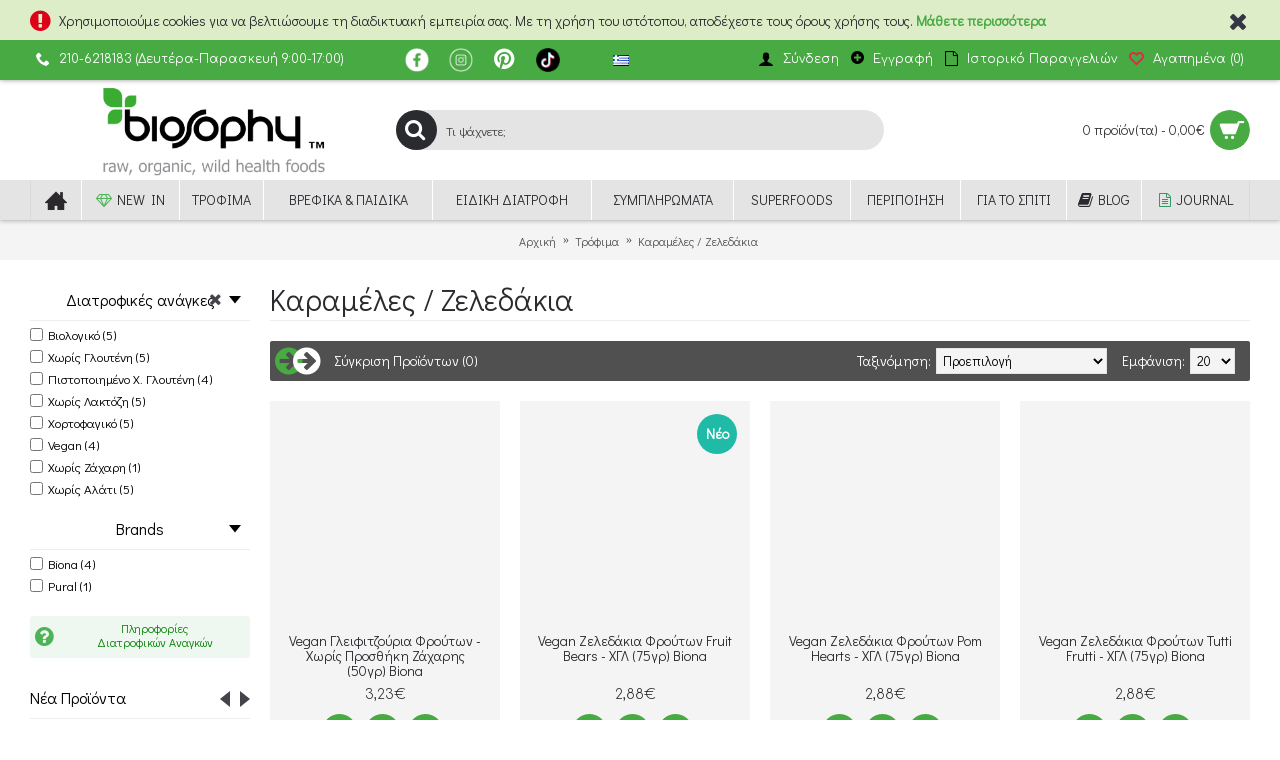

--- FILE ---
content_type: text/html; charset=utf-8
request_url: https://www.biosophy.gr/index.php?route=product/category&path=20_164
body_size: 22556
content:
<!DOCTYPE html>
<html dir="ltr" lang="el" class="webkit chrome chrome131 mac journal-desktop is-guest skin-2 responsive-layout infinite-scroll center-header mega-header lang-flag lang-flag-mobile currency-symbol currency-symbol-mobile collapse-footer-columns mobile-menu-on-tablet extended-layout header-center header-sticky sticky-menu backface product-grid-second-image product-list-second-image hide-cart category-page category-page-164 layout-3 route-product-category oc2 oc23 one-column no-currency" data-j2v="2.16.5">
<head>
<meta charset="UTF-8" />
<meta name='viewport' content="width=device-width, initial-scale=1.0, maximum-scale=1.0, user-scalable=no">
<meta name="format-detection" content="telephone=no">
<!--[if IE]><meta http-equiv="X-UA-Compatible" content="IE=Edge,chrome=1"/><![endif]-->
<title>Candies / Lozenges</title>
<base href="https://www.biosophy.gr/" />
<meta property="og:title" content="Καραμέλες / Ζελεδάκια" />
<meta property="og:site_name" content="Biosophy - Raw, Organic, Wild Health Foods" />
<meta property="og:url" content="https://www.biosophy.gr/Lozenges-Jellies" />
<meta property="og:description" content="" />
<meta property="og:type" content="website" />
<meta property="og:image" content="https://www.biosophy.gr/image/cache/data/products/foods/Chewing%20Gums/karameles_tsixles-600x315.jpg" />
<meta property="og:image:width" content="600" />
<meta property="og:image:height" content="315" />
<meta name="twitter:card" content="summary" />
<meta name="twitter:title" content="Καραμέλες / Ζελεδάκια" />
<meta name="twitter:description" content="" />
<meta name="twitter:image" content="https://www.biosophy.gr/image/cache/data/products/foods/Chewing%20Gums/karameles_tsixles-200x200.jpg" />
<meta name="twitter:image:width" content="200" />
<meta name="twitter:image:height" content="200" />
<link href="https://www.biosophy.gr/Lozenges-Jellies" rel="canonical" />
<link href="https://www.biosophy.gr/image/data/favicon.png" rel="icon" />
<link rel="stylesheet" href="//fonts.googleapis.com/css?family=Comfortaa:regular,300,700%7CDidact+Gothic:regular%7CRoboto+Slab:regular&amp;subset=latin,greek"/>
<link rel="stylesheet" href="https://www.biosophy.gr/journal-cache/_b300fce86e2c9c629f5e48f24975e374.css"/>
<script type="text/javascript" src="https://www.biosophy.gr/journal-cache/_bfa2e1b913ca7c3aa666d766d71676f2.js"></script>
<!--[if (gte IE 6)&(lte IE 8)]><script src="catalog/view/theme/journal2/lib/selectivizr/selectivizr.min.js"></script><![endif]-->
<script>
  (function(i,s,o,g,r,a,m){i['GoogleAnalyticsObject']=r;i[r]=i[r]||function(){
  (i[r].q=i[r].q||[]).push(arguments)},i[r].l=1*new Date();a=s.createElement(o),
  m=s.getElementsByTagName(o)[0];a.async=1;a.src=g;m.parentNode.insertBefore(a,m)
  })(window,document,'script','//www.google-analytics.com/analytics.js','ga');

  ga('create', 'UA-39779574-1', 'biosophy.gr');
  ga('send', 'pageview');

</script>


<!-- Global site tag (gtag.js) - Google Analytics -->
<script async src="https://www.googletagmanager.com/gtag/js?id=UA-54478604-7"></script>
<script>
  window.dataLayer = window.dataLayer || [];
  function gtag(){dataLayer.push(arguments);}
  gtag('js', new Date());

  gtag('config', 'UA-54478604-7');
</script>
<script>
        Journal.COUNTDOWN = {
        DAYS    : "Ημέρες",
        HOURS   : "Ώρες",
        MINUTES : "Λεπτά",
        SECONDS : "Δευτ."
    };
        Journal.NOTIFICATION_BUTTONS = '<div class="notification-buttons"><a class="button notification-cart" href="https://www.biosophy.gr/index.php?route=checkout/cart">Προβολή Καλαθιού</a><a class="button notification-checkout" href="https://www.biosophy.gr/index.php?route=checkout/checkout">Ταμείο</a></div>';
</script>
</head>
<body>
<!--[if lt IE 9]>
<div class="old-browser">You are using an old browser. Please <a href="http://windows.microsoft.com/en-us/internet-explorer/download-ie">upgrade to a newer version</a> or <a href="http://browsehappy.com/">try a different browser</a>.</div>
<![endif]-->
    <div id="journal-header-notice-1848820859" class="journal-header-notice-247 header-notice left-notice   " style="padding-top: 5px; padding-bottom: 5px; background-color: rgb(220, 237, 200)">
<div>


    <span class="notice-text">
        <i style="margin-right: 5px; color: rgb(221, 0, 23); font-size: 24px; top: 1px" data-icon="&#xf06a;"></i>        <span>Χρησιμοποιούμε cookies για να βελτιώσουμε τη διαδικτυακή εμπειρία σας. Mε τη χρήση του ιστότοπου, αποδέχεστε τους όρους χρήσης τους. <a href="index.php?route=information/information&information_id=16"><strong>Μάθετε περισσότερα</strong></a></span>
    </span>

            <button class="close-notice x-icon"></button>
    
    <script>
        $('#journal-header-notice-1848820859 .close-notice').click(function () {
            var isSticky = $('html').hasClass('header-sticky');
            var h = $('#journal-header-notice-1848820859').outerHeight();
            Journal.stickyHeaderHeight -= h;
            $('#journal-header-notice-1848820859').slideUp(function() {
                if (isSticky) {
                    $('.header').css('top', $('.header').css('top') - h);
                }
            });
                        $.cookie('header_notice-20m2vnt71xaywkfyldi', true, {
                expires: 365
            });
                    });

            </script>
</div>
</div><header class="journal-header-center journal-header-mega">
    <div class="header">
    <div class="journal-top-header j-min z-1"></div>
    <div class="journal-menu-bg z-0"> </div>
    <div class="journal-center-bg j-100 z-0"> </div>

    <div id="header" class="journal-header z-2">

        <div class="header-assets top-bar">
            <div class="journal-links j-min xs-100 sm-100 md-50 lg-50 xl-50">
                <div class="links j-min">
                    <ul class="top-menu">
                    <li>
                            <a href="tel:2106218183" class="m-item hide-on-phone text-only"><i style="margin-right: 5px; font-size: 14px" data-icon="&#xe6a3;"></i>                    <span class="top-menu-link">210-6218183 (Δευτέρα-Παρασκευή 9:00-17:00) &nbsp; &emsp;  &emsp;</span>                </a>
                                </li>
            <li>
                            <a href="https://facebook.com/biosophyeshop" class="m-item icon-only" target="_blank">                    <span class="top-menu-link"></span><i><img width: 32 height: 32 style="margin-left: 5px; width: 32px; height: 32px"  src="image/data/fb.png" alt="" title="" /></i>                </a>
                                </li>
            <li>
                            <a href="https://www.instagram.com/biosophy_eshop/" class="m-item icon-only" target="_blank"><i><img width: 32 height: 32 style="margin-right: 5px; width: 32px; height: 32px" src="image/data/ig.png" alt="" title="" /></i>                    <span class="top-menu-link"></span>                </a>
                                </li>
            <li>
                            <a href="https://gr.pinterest.com/biosophy24/" class="m-item icon-only" target="_blank"><i style="margin-right: 5px; font-size: 24px" data-icon="&#xf0d2;"></i>                    <span class="top-menu-link"></span>                </a>
                                </li>
            <li>
                            <a href="https://www.tiktok.com/@biosophy.gr?lang=el-GR" class="m-item icon-only" target="_blank"><i><img width: 32 height: 32 style="margin-right: 5px; width: 32px; height: 32px" src="image/data/tt.png" alt="" title="" /></i>                    <span class="top-menu-link"></span>                </a>
                                </li>                    </ul>
                </div>
            </div>

                        <div class="journal-language j-min">
                <form action="https://www.biosophy.gr/index.php?route=common/language/language" method="post" enctype="multipart/form-data">
    <div id="language" class="">
        <div class="btn-group">
            <button class="dropdown-toggle" type="button" data-hover="dropdown">
                <div><img width="16" height="11" src="https://www.biosophy.gr/catalog/language/el-gr/el-gr.png" alt="Greek" /></div>
            </button>
            <ul class="dropdown-menu">
                                                            <li><a onclick="$(this).closest('form').find('input[name=\'code\']').val('el-gr'); $(this).closest('form').submit();"><img width="16" height="11" src="https://www.biosophy.gr/catalog/language/el-gr/el-gr.png" alt="Greek" title="Greek" /></a></li>
                                                                                                                        <li><a onclick="$(this).closest('form').find('input[name=\'code\']').val('en-gb'); $(this).closest('form').submit();"><img width="16" height="11" src="https://www.biosophy.gr/catalog/language/en-gb/en-gb.png" alt="EN " title="EN " /></a></li>
                                                                                        </ul>
        </div>
        <input type="hidden" name="code" value="" />
        <input type="hidden" name="redirect" value="https://www.biosophy.gr/Groceries/Lozenges-Jellies" />
    </div>
</form>
            </div>
            
            
            <div class="journal-secondary j-min xs-100 sm-100 md-50 lg-50 xl-50">
                <div class="links j-min">
                    <ul class="top-menu">
                    <li>
                            <a href="https://www.biosophy.gr/index.php?route=account/login" class="m-item "><i style="margin-right: 5px; color: rgb(0, 0, 0); font-size: 16px" data-icon="&#xe1b4;"></i>                    <span class="top-menu-link">Σύνδεση</span>                </a>
                                </li>
            <li>
                            <a href="https://www.biosophy.gr/index.php?route=account/register" class="m-item "><i style="margin-right: 5px; color: rgb(0, 0, 0); font-size: 15px; top: -1px" data-icon="&#xe68b;"></i>                    <span class="top-menu-link">Εγγραφή</span>                </a>
                                </li>
            <li>
                            <a href="https://www.biosophy.gr/index.php?route=account/order" class="m-item "><i style="margin-right: 5px; color: rgb(0, 0, 0); font-size: 15px" data-icon="&#xf016;"></i>                    <span class="top-menu-link">Ιστορικό Παραγγελιών</span>                </a>
                                </li>
            <li>
                            <a href="https://www.biosophy.gr/index.php?route=account/wishlist" class="m-item wishlist-total"><i style="margin-right: 5px; color: rgb(234, 35, 73); font-size: 15px" data-icon="&#xe663;"></i>                    <span class="top-menu-link">Αγαπημένα (<span class="product-count">0</span>)</span>                </a>
                                </li>                    </ul>
                </div>
            </div>
        </div>

        <div class="header-assets">
            <div class="journal-logo j-100 xs-100 sm-100 md-30 lg-30 xl-30">
                                    <div id="logo">
                        <a href="https://www.biosophy.gr/">
                            <img src="https://www.biosophy.gr/image/cache/data/logo_banner_eshop-731x297.png" width="731" height="297" alt="Biosophy - Raw, Organic, Wild Health Foods" title="Biosophy - Raw, Organic, Wild Health Foods" class="logo-1x" />                        </a>
                    </div>
                            </div>
            <div class="journal-search j-min xs-100 sm-50 md-45 lg-45 xl-45">
                                    <div id="search" class="input-group j-min">
  <input type="text" name="search" value="" placeholder="Τι ψάχνετε;" autocomplete="off" class="form-control input-lg" />
  <div class="button-search"><button type="button"><i></i></button></div>
</div>                            </div>

            <div class="journal-cart j-min xs-100 sm-50 md-25 lg-25 xl-25">
                <div id="cart" class="btn-group btn-block">
  <button type="button" data-toggle="dropdown" class="btn btn-inverse btn-block btn-lg dropdown-toggle heading"><a><span id="cart-total" data-loading-text="Φόρτωση...&nbsp;&nbsp;">0 προϊόν(τα) - 0,00€</span> <i></i></a></button>
  <div class="content">
    <ul class="cart-wrapper">
        <li>
      <p class="text-center empty">Το καλάθι αγορών είναι άδειο!</p>
    </li>
        </ul>
  </div>
</div>
            </div>
        </div>

        <div class="journal-menu j-min xs-100 sm-100 md-100 lg-100 xl-100">
            <style></style>
<div class="mobile-trigger"></div>
<ul class="super-menu mobile-menu menu-table" style="table-layout: auto">
        <li id="main-menu-item-1" class="drop-down  icon-only">
                <a href="/" ><i style="margin-right: 5px; color: rgb(43, 41, 43); font-size: 22px" data-icon="&#xe14f;"></i></a>
                                                                
        
        <span class="mobile-plus">+</span>
    </li>
        <li id="main-menu-item-2" class="mega-menu-categories ">
                <a href="https://www.biosophy.gr/New-Products" ><i style="margin-right: 5px; color: rgb(76, 179, 86)" data-icon="&#xf219;"></i><span class="main-menu-text">NEW IN</span></a>
                                                
        
        <span class="mobile-plus">+</span>
    </li>
        <li id="main-menu-item-3" class="mega-menu-mixed ">
                <a href="https://www.biosophy.gr/Groceries" ><span class="main-menu-text">ΤΡΟΦΙΜΑ</span></a>
                                                
                <div class="mega-menu">
        
                        <div class="mega-menu-column mega-menu-categories " style="width: 66.66666%;">
                                <div>
                                        <div class="mega-menu-item xs-50 sm-50 md-33 lg-33 xl-33 menu-image-left menu-no-image">
                        <div>
                            <h3><a href="https://www.biosophy.gr/Groceries/Flour">Άλευρα</a></h3>
                            <div>
                                                                                    <ul>
                                                                                            </ul>
                                                        </div>
                            <span class="clearfix"> </span>
                        </div>
                    </div>
                                        <div class="mega-menu-item xs-50 sm-50 md-33 lg-33 xl-33 menu-image-left menu-no-image">
                        <div>
                            <h3><a href="https://www.biosophy.gr/Groceries/Bread-Crackers">Ψωμί / Κράκερς</a></h3>
                            <div>
                                                                                    <ul>
                                                                                            </ul>
                                                        </div>
                            <span class="clearfix"> </span>
                        </div>
                    </div>
                                        <div class="mega-menu-item xs-50 sm-50 md-33 lg-33 xl-33 menu-image-left menu-no-image">
                        <div>
                            <h3><a href="https://www.biosophy.gr/Groceries/Spreads-Nut-Butters">Αλείμματα / Βούτυρα Καρπών </a></h3>
                            <div>
                                                                                    <ul>
                                                                                            </ul>
                                                        </div>
                            <span class="clearfix"> </span>
                        </div>
                    </div>
                                        <div class="mega-menu-item xs-50 sm-50 md-33 lg-33 xl-33 menu-image-left menu-no-image">
                        <div>
                            <h3><a href="https://www.biosophy.gr/Groceries/Cereals-Muesli">Δημητριακά / Μούσλι</a></h3>
                            <div>
                                                                                    <ul>
                                                                                            </ul>
                                                        </div>
                            <span class="clearfix"> </span>
                        </div>
                    </div>
                                        <div class="mega-menu-item xs-50 sm-50 md-33 lg-33 xl-33 menu-image-left menu-no-image">
                        <div>
                            <h3><a href="https://www.biosophy.gr/Groceries/snacks-bars-chips">Σνακ / Μπάρες / Τσιπς </a></h3>
                            <div>
                                                                                    <ul>
                                                                                            </ul>
                                                        </div>
                            <span class="clearfix"> </span>
                        </div>
                    </div>
                                        <div class="mega-menu-item xs-50 sm-50 md-33 lg-33 xl-33 menu-image-left menu-no-image">
                        <div>
                            <h3><a href="https://www.biosophy.gr/Groceries/Chocolates-Cookies">Σοκολάτες / Μπισκότα</a></h3>
                            <div>
                                                                                    <ul>
                                                                                            </ul>
                                                        </div>
                            <span class="clearfix"> </span>
                        </div>
                    </div>
                                        <div class="mega-menu-item xs-50 sm-50 md-33 lg-33 xl-33 menu-image-left menu-no-image">
                        <div>
                            <h3><a href="https://www.biosophy.gr/Groceries/desserts-sweets-cakes">Γλυκά / Επιδόρπια / Κέικ</a></h3>
                            <div>
                                                                                    <ul>
                                                                                            </ul>
                                                        </div>
                            <span class="clearfix"> </span>
                        </div>
                    </div>
                                        <div class="mega-menu-item xs-50 sm-50 md-33 lg-33 xl-33 menu-image-left menu-no-image">
                        <div>
                            <h3><a href="https://www.biosophy.gr/Groceries/Pasta-Pulses2">Ζυμαρικά / Όσπρια</a></h3>
                            <div>
                                                                                    <ul>
                                                                                            </ul>
                                                        </div>
                            <span class="clearfix"> </span>
                        </div>
                    </div>
                                        <div class="mega-menu-item xs-50 sm-50 md-33 lg-33 xl-33 menu-image-left menu-no-image">
                        <div>
                            <h3><a href="https://www.biosophy.gr/Groceries/Sauces-Soups">Σάλτσες / Σούπες</a></h3>
                            <div>
                                                                                    <ul>
                                                                                            </ul>
                                                        </div>
                            <span class="clearfix"> </span>
                        </div>
                    </div>
                                        <div class="mega-menu-item xs-50 sm-50 md-33 lg-33 xl-33 menu-image-left menu-no-image">
                        <div>
                            <h3><a href="https://www.biosophy.gr/Groceries/dried-fruits">Σπόροι / Ξηροί Καρποί / Απόξ. Φρούτα</a></h3>
                            <div>
                                                                                    <ul>
                                                                                            </ul>
                                                        </div>
                            <span class="clearfix"> </span>
                        </div>
                    </div>
                                        <div class="mega-menu-item xs-50 sm-50 md-33 lg-33 xl-33 menu-image-left menu-no-image">
                        <div>
                            <h3><a href="https://www.biosophy.gr/Groceries/Spices-Cooking">Μαγειρική - Ζαχαροπλαστική</a></h3>
                            <div>
                                                                                    <ul>
                                                                                            </ul>
                                                        </div>
                            <span class="clearfix"> </span>
                        </div>
                    </div>
                                        <div class="mega-menu-item xs-50 sm-50 md-33 lg-33 xl-33 menu-image-left menu-no-image">
                        <div>
                            <h3><a href="https://www.biosophy.gr/Groceries/Sweeteners">Γλυκαντικά</a></h3>
                            <div>
                                                                                    <ul>
                                                                                            </ul>
                                                        </div>
                            <span class="clearfix"> </span>
                        </div>
                    </div>
                                        <div class="mega-menu-item xs-50 sm-50 md-33 lg-33 xl-33 menu-image-left menu-no-image">
                        <div>
                            <h3><a href="https://www.biosophy.gr/Groceries/Oils-Vinegars-Dips">Λάδια / Ξύδια / Σως</a></h3>
                            <div>
                                                                                    <ul>
                                                                                            </ul>
                                                        </div>
                            <span class="clearfix"> </span>
                        </div>
                    </div>
                                        <div class="mega-menu-item xs-50 sm-50 md-33 lg-33 xl-33 menu-image-left menu-no-image">
                        <div>
                            <h3><a href="https://www.biosophy.gr/Groceries/Ready-Meals">Έτοιμα Γεύματα</a></h3>
                            <div>
                                                                                    <ul>
                                                                                            </ul>
                                                        </div>
                            <span class="clearfix"> </span>
                        </div>
                    </div>
                                        <div class="mega-menu-item xs-50 sm-50 md-33 lg-33 xl-33 menu-image-left menu-no-image">
                        <div>
                            <h3><a href="https://www.biosophy.gr/Groceries/Macrobiotics-Japanese">Μακροβιοτικά / Ιαπωνικά</a></h3>
                            <div>
                                                                                    <ul>
                                                                                            </ul>
                                                        </div>
                            <span class="clearfix"> </span>
                        </div>
                    </div>
                                        <div class="mega-menu-item xs-50 sm-50 md-33 lg-33 xl-33 menu-image-left menu-no-image">
                        <div>
                            <h3><a href="https://www.biosophy.gr/Groceries/Tins-Jars">Κονσέρβα / Tουρσί</a></h3>
                            <div>
                                                                                    <ul>
                                                                                            </ul>
                                                        </div>
                            <span class="clearfix"> </span>
                        </div>
                    </div>
                                        <div class="mega-menu-item xs-50 sm-50 md-33 lg-33 xl-33 menu-image-left menu-no-image">
                        <div>
                            <h3><a href="https://www.biosophy.gr/Groceries/Lozenges-Jellies">Καραμέλες / Ζελεδάκια</a></h3>
                            <div>
                                                                                    <ul>
                                                                                            </ul>
                                                        </div>
                            <span class="clearfix"> </span>
                        </div>
                    </div>
                                        <div class="mega-menu-item xs-50 sm-50 md-33 lg-33 xl-33 menu-image-left menu-no-image">
                        <div>
                            <h3><a href="https://www.biosophy.gr/Groceries/Sprouting-Seeds">Σπόροι για Φύτρα</a></h3>
                            <div>
                                                                                    <ul>
                                                                                            </ul>
                                                        </div>
                            <span class="clearfix"> </span>
                        </div>
                    </div>
                                        <div class="mega-menu-item xs-50 sm-50 md-33 lg-33 xl-33 menu-image-left menu-no-image">
                        <div>
                            <h3><a href="https://www.biosophy.gr/Groceries/Coffees-Coffee-Alternatives">Καφέδες / Υποκατάστατα Καφέ</a></h3>
                            <div>
                                                                                    <ul>
                                                                                            </ul>
                                                        </div>
                            <span class="clearfix"> </span>
                        </div>
                    </div>
                                        <div class="mega-menu-item xs-50 sm-50 md-33 lg-33 xl-33 menu-image-left menu-no-image">
                        <div>
                            <h3><a href="https://www.biosophy.gr/Groceries/Non-Dairy-Milks-Drinks">Φυτικά Γάλατα / Ροφήματα</a></h3>
                            <div>
                                                                                    <ul>
                                                                                            </ul>
                                                        </div>
                            <span class="clearfix"> </span>
                        </div>
                    </div>
                                        <div class="mega-menu-item xs-50 sm-50 md-33 lg-33 xl-33 menu-image-left menu-no-image">
                        <div>
                            <h3><a href="https://www.biosophy.gr/Groceries/Dairy-Milks">Γάλα Κατσικίσιο</a></h3>
                            <div>
                                                                                    <ul>
                                                                                            </ul>
                                                        </div>
                            <span class="clearfix"> </span>
                        </div>
                    </div>
                                        <div class="mega-menu-item xs-50 sm-50 md-33 lg-33 xl-33 menu-image-left menu-no-image">
                        <div>
                            <h3><a href="https://www.biosophy.gr/Groceries/Tea-Infusions">Τσάγια / Εκχυλίσματα</a></h3>
                            <div>
                                                                                    <ul>
                                                                                            </ul>
                                                        </div>
                            <span class="clearfix"> </span>
                        </div>
                    </div>
                                        <div class="mega-menu-item xs-50 sm-50 md-33 lg-33 xl-33 menu-image-left menu-no-image">
                        <div>
                            <h3><a href="https://www.biosophy.gr/Groceries/Soft-Drinks">Αναψυκτικά / Τσάι Κομπούχα </a></h3>
                            <div>
                                                                                    <ul>
                                                                                            </ul>
                                                        </div>
                            <span class="clearfix"> </span>
                        </div>
                    </div>
                                        <div class="mega-menu-item xs-50 sm-50 md-33 lg-33 xl-33 menu-image-left menu-no-image">
                        <div>
                            <h3><a href="https://www.biosophy.gr/Groceries/Natural-Juices-Smoothies">Φυσικοί Χυμοί / Smoothies</a></h3>
                            <div>
                                                                                    <ul>
                                                                                            </ul>
                                                        </div>
                            <span class="clearfix"> </span>
                        </div>
                    </div>
                                    </div>
                            </div>
            
                                            
            
                        <div class="mega-menu-column mega-menu-products " style="width: 33.33333%;">
                                <div>
                                        <h3>Σας Προτείνουμε</h3>
                                                            <div class="mega-menu-item product-grid-item xs-50 sm-33 md-25 lg-50 xl-50 display-icon inline-button">
                        <div class="product-wrapper ">
                            <div class="image ">
                                <a href="https://www.biosophy.gr/Earl-Grey-Tea-(20-bags)-Clipper">
                                    <img width="250" height="250" class="lazy" src="https://www.biosophy.gr/image/cache/data/journal2/transparent-250x250.png" data-src="https://www.biosophy.gr/image/cache/data/products/foods/Tea/clipper_earl_grey-250x250.jpg" alt="Tσάι Earl Grey - Mαύρο &amp; Περγαμόντο (20 φκλ) Clipper"/>
                                </a>
                                                                
                            </div>
                            <div class="product-details">
                                <div class="caption">
                                <div class="name"><a href="https://www.biosophy.gr/Earl-Grey-Tea-(20-bags)-Clipper">Tσάι Earl Grey - Mαύρο &amp; Περγαμόντο (20 φκλ) Clipper</a></div>
                                                                <div class="price">
                                                                        3,60€                                                                    </div>
                                                                                                </div>
                                <div class="button-group">
                                                                <div class="cart ">
                                    <a onclick="addToCart('2984');" class="button hint--top" data-hint="Καλάθι"><i class="button-left-icon"></i><span class="button-cart-text">Καλάθι</span><i class="button-right-icon"></i></a>
                                </div>
                                                                <div class="wishlist"><a onclick="addToWishList('2984');" class="hint--top" data-hint="Επιθυμητό"><i class="wishlist-icon"></i><span class="button-wishlist-text">Επιθυμητό</span></a></div>
                                <div class="compare"><a onclick="addToCompare('2984');" class="hint--top" data-hint="Σύγκριση"><i class="compare-icon"></i><span class="button-compare-text">Σύγκριση</span></a></div>
                                </div>
                            </div>
                        </div>
                    </div>
                                        <div class="mega-menu-item product-grid-item xs-50 sm-33 md-25 lg-50 xl-50 display-icon inline-button">
                        <div class="product-wrapper ">
                            <div class="image ">
                                <a href="https://www.biosophy.gr/Eucalyptus-Essential-Oil-10ml-BioSamos">
                                    <img width="250" height="250" class="lazy" src="https://www.biosophy.gr/image/cache/data/journal2/transparent-250x250.png" data-src="https://www.biosophy.gr/image/cache/data/products/Aromatherapy/BioSamos/biosamos_essential_oil_eucalyptus-250x250.jpg" alt="Αιθέριο Έλαιο Ευκάλυπτος (10ml) BioSamos"/>
                                </a>
                                                                
                            </div>
                            <div class="product-details">
                                <div class="caption">
                                <div class="name"><a href="https://www.biosophy.gr/Eucalyptus-Essential-Oil-10ml-BioSamos">Αιθέριο Έλαιο Ευκάλυπτος (10ml) BioSamos</a></div>
                                                                <div class="price">
                                                                        6,07€                                                                    </div>
                                                                                                </div>
                                <div class="button-group">
                                                                <div class="cart ">
                                    <a onclick="addToCart('2476');" class="button hint--top" data-hint="Καλάθι"><i class="button-left-icon"></i><span class="button-cart-text">Καλάθι</span><i class="button-right-icon"></i></a>
                                </div>
                                                                <div class="wishlist"><a onclick="addToWishList('2476');" class="hint--top" data-hint="Επιθυμητό"><i class="wishlist-icon"></i><span class="button-wishlist-text">Επιθυμητό</span></a></div>
                                <div class="compare"><a onclick="addToCompare('2476');" class="hint--top" data-hint="Σύγκριση"><i class="compare-icon"></i><span class="button-compare-text">Σύγκριση</span></a></div>
                                </div>
                            </div>
                        </div>
                    </div>
                                    </div>
                            </div>
                                                    </div>
        
        <span class="mobile-plus">+</span>
    </li>
        <li id="main-menu-item-4" class="mega-menu-mixed ">
                <a href="https://www.biosophy.gr/organic-baby-and-kid" ><span class="main-menu-text">ΒΡΕΦΙΚΑ & ΠΑΙΔΙΚΑ</span></a>
                                                
                <div class="mega-menu">
        
                        <div class="mega-menu-column mega-menu-categories " style="width: 66.66666%;">
                                <div class="menu-cms-block"></div>
                                <div>
                                        <div class="mega-menu-item xs-50 sm-50 md-33 lg-33 xl-33 menu-image-top ">
                        <div>
                            <h3><a href="https://www.biosophy.gr/organic-baby-and-kid/Baby-Food-for-4-to-12-months">Για Μωρά ☼</a></h3>
                            <div>
                                                        <a href="https://www.biosophy.gr/organic-baby-and-kid/Baby-Food-for-4-to-12-months"><img width="250" height="250" class="lazy" src="https://www.biosophy.gr/image/cache/data/journal2/transparent-250x250.png" data-src="https://www.biosophy.gr/image/cache/data/products/Categories%20Pics/baby_food1-250x250.jpg" data-default-src="https://www.biosophy.gr/image/cache/data/products/Categories%20Pics/baby_food1-250x250.jpg" alt="Για Μωρά ☼"/></a>
                                                                                    <ul>
                                                                                            </ul>
                                                        </div>
                            <span class="clearfix"> </span>
                        </div>
                    </div>
                                        <div class="mega-menu-item xs-50 sm-50 md-33 lg-33 xl-33 menu-image-top ">
                        <div>
                            <h3><a href="https://www.biosophy.gr/organic-baby-and-kid/Kids-Food-for-12-months-and-later">Για Παιδιά ♡</a></h3>
                            <div>
                                                        <a href="https://www.biosophy.gr/organic-baby-and-kid/Kids-Food-for-12-months-and-later"><img width="250" height="250" class="lazy" src="https://www.biosophy.gr/image/cache/data/journal2/transparent-250x250.png" data-src="https://www.biosophy.gr/image/cache/data/products/Categories%20Pics/kid_food1-250x250.jpg" data-default-src="https://www.biosophy.gr/image/cache/data/products/Categories%20Pics/kid_food1-250x250.jpg" alt="Για Παιδιά ♡"/></a>
                                                                                    <ul>
                                                                                            </ul>
                                                        </div>
                            <span class="clearfix"> </span>
                        </div>
                    </div>
                                    </div>
                            </div>
            
                                            
            
                        <div class="mega-menu-column mega-menu-products " style="width: 33.33333%;">
                                <div>
                                        <h3>Σας Προτείνουμε...</h3>
                                                            <div class="mega-menu-item product-grid-item xs-50 sm-50 md-50 lg-50 xl-50 display-icon inline-button">
                        <div class="product-wrapper ">
                            <div class="image ">
                                <a href="https://www.biosophy.gr/Yuzu-Ponzu-Soya-Sauce-150ml-Clearspring">
                                    <img width="250" height="250" class="lazy" src="https://www.biosophy.gr/image/cache/data/journal2/transparent-250x250.png" data-src="https://www.biosophy.gr/image/cache/data/products/foods/Sauces_Seasoning/clearspring_yuzu_ponzu-250x250.jpg" alt="Σάλτσα Σόγιας με Εσπεριδοειδή 'Yuzu Ponzu' (150ml) Clearspring"/>
                                </a>
                                                                
                            </div>
                            <div class="product-details">
                                <div class="caption">
                                <div class="name"><a href="https://www.biosophy.gr/Yuzu-Ponzu-Soya-Sauce-150ml-Clearspring">Σάλτσα Σόγιας με Εσπεριδοειδή 'Yuzu Ponzu' (150ml) Clearspring</a></div>
                                                                <div class="price">
                                                                        7,57€                                                                    </div>
                                                                                                </div>
                                <div class="button-group">
                                                                <div class="cart ">
                                    <a onclick="addToCart('2835');" class="button hint--top" data-hint="Καλάθι"><i class="button-left-icon"></i><span class="button-cart-text">Καλάθι</span><i class="button-right-icon"></i></a>
                                </div>
                                                                <div class="wishlist"><a onclick="addToWishList('2835');" class="hint--top" data-hint="Επιθυμητό"><i class="wishlist-icon"></i><span class="button-wishlist-text">Επιθυμητό</span></a></div>
                                <div class="compare"><a onclick="addToCompare('2835');" class="hint--top" data-hint="Σύγκριση"><i class="compare-icon"></i><span class="button-compare-text">Σύγκριση</span></a></div>
                                </div>
                            </div>
                        </div>
                    </div>
                                        <div class="mega-menu-item product-grid-item xs-50 sm-50 md-50 lg-50 xl-50 display-icon inline-button">
                        <div class="product-wrapper ">
                            <div class="image ">
                                <a href="https://www.biosophy.gr/Raw-Dried-Blueberries-No-Added-Sugar-Green-Bay">
                                    <img width="250" height="250" class="lazy" src="https://www.biosophy.gr/image/cache/data/journal2/transparent-250x250.png" data-src="https://www.biosophy.gr/image/cache/data/products/superfoods/Green%20Bay%20Superfoods/blueberries_greenbay-250x250.jpg" alt="Μύρτιλλα Ωμά Αποξηραμένα 'Blueberries' - Χωρίς Ζάχαρη - Green Bay"/>
                                </a>
                                                                
                            </div>
                            <div class="product-details">
                                <div class="caption">
                                <div class="name"><a href="https://www.biosophy.gr/Raw-Dried-Blueberries-No-Added-Sugar-Green-Bay">Μύρτιλλα Ωμά Αποξηραμένα 'Blueberries' - Χωρίς Ζάχαρη - Green Bay</a></div>
                                                                <div class="price">
                                                                        5,25€                                                                    </div>
                                                                                                </div>
                                <div class="button-group">
                                                                <div class="cart ">
                                    <a onclick="addToCart('3786');" class="button hint--top" data-hint="Καλάθι"><i class="button-left-icon"></i><span class="button-cart-text">Καλάθι</span><i class="button-right-icon"></i></a>
                                </div>
                                                                <div class="wishlist"><a onclick="addToWishList('3786');" class="hint--top" data-hint="Επιθυμητό"><i class="wishlist-icon"></i><span class="button-wishlist-text">Επιθυμητό</span></a></div>
                                <div class="compare"><a onclick="addToCompare('3786');" class="hint--top" data-hint="Σύγκριση"><i class="compare-icon"></i><span class="button-compare-text">Σύγκριση</span></a></div>
                                </div>
                            </div>
                        </div>
                    </div>
                                    </div>
                            </div>
                                                    </div>
        
        <span class="mobile-plus">+</span>
    </li>
        <li id="main-menu-item-5" class="drop-down ">
                <a href="javascript:;" ><span class="main-menu-text">ΕΙΔΙΚΗ ΔΙΑΤΡΟΦΗ</span></a>
                                                <ul><li><a href="https://www.biosophy.gr/Certified-Gluten-Free" >Πιστοποιημένα Χωρίς Γλουτένη <i class="menu-plus"></i></a> <span class="mobile-plus">+</span><ul><li><a href="https://www.biosophy.gr/Certified-Gluten-Free/Cereals-Breakfast" >Δημητριακά / Πρωινό</a></li><li><a href="https://www.biosophy.gr/Certified-Gluten-Free/Gluten-Free-Bread-Crackers" >Ψωμί / Κράκερς</a></li><li><a href="https://www.biosophy.gr/Certified-Gluten-Free/Cooking-Baking" >Μαγειρική / Ζαχαροπλαστική</a></li><li><a href="https://www.biosophy.gr/Certified-Gluten-Free/Pasta-Pulses" >Ζυμαρικά / 'Οσπρια</a></li><li><a href="https://www.biosophy.gr/Certified-Gluten-Free/Snack-Biscuits-Chocolates" >Σνακ / Μπισκότα / Σοκολάτες</a></li><li><a href="https://www.biosophy.gr/Certified-Gluten-Free/Fitness-Proteins" >Fitness / Πρωτεΐνες</a></li><li><a href="https://www.biosophy.gr/Certified-Gluten-Free/Drinks-Juices" >Ροφήματα / Χυμοί</a></li><li><a href="https://www.biosophy.gr/Certified-Gluten-Free/Baby-Kid" >Βρεφικά - Παιδικά</a></li></ul></li><li><a href="https://www.biosophy.gr/vegan-food" >Vegan / Βίγκαν</a></li><li><a href="https://www.biosophy.gr/Raw-Food" >Raw / Ωμοφαγική</a></li><li><a href="https://www.biosophy.gr/Keto-diet" >Keto / Κετογονική</a></li></ul>                
        
        <span class="mobile-plus">+</span>
    </li>
        <li id="main-menu-item-6" class="mega-menu-mixed ">
                <a href="https://www.biosophy.gr/Health-Wellness" ><span class="main-menu-text">ΣΥΜΠΛΗΡΩΜΑΤΑ</span></a>
                                                
                <div class="mega-menu">
        
                        <div class="mega-menu-column mega-menu-categories " style="width: 66.66666%;">
                                <div>
                                        <div class="mega-menu-item xs-50 sm-50 md-33 lg-33 xl-33 menu-image-top ">
                        <div>
                            <h3><a href="https://www.biosophy.gr/Health-Wellness/Fitness-and-Sport">Fitness και Γυμναστική</a></h3>
                            <div>
                                                        <a href="https://www.biosophy.gr/Health-Wellness/Fitness-and-Sport"><img width="250" height="250" class="lazy" src="https://www.biosophy.gr/image/cache/data/journal2/transparent-250x250.png" data-src="https://www.biosophy.gr/image/cache/data/products/Categories%20Pics/fitness2-250x250.jpg" data-default-src="https://www.biosophy.gr/image/cache/data/products/Categories%20Pics/fitness2-250x250.jpg" alt="Fitness και Γυμναστική"/></a>
                                                                                    <ul>
                                                                                            </ul>
                                                        </div>
                            <span class="clearfix"> </span>
                        </div>
                    </div>
                                        <div class="mega-menu-item xs-50 sm-50 md-33 lg-33 xl-33 menu-image-top ">
                        <div>
                            <h3><a href="https://www.biosophy.gr/Health-Wellness/Plant-Based-Supplements">Φυτικά Συμπληρώματα </a></h3>
                            <div>
                                                        <a href="https://www.biosophy.gr/Health-Wellness/Plant-Based-Supplements"><img width="250" height="250" class="lazy" src="https://www.biosophy.gr/image/cache/data/journal2/transparent-250x250.png" data-src="https://www.biosophy.gr/image/cache/data/products/Categories%20Pics/supplements-250x250.jpg" data-default-src="https://www.biosophy.gr/image/cache/data/products/Categories%20Pics/supplements-250x250.jpg" alt="Φυτικά Συμπληρώματα "/></a>
                                                                                    <ul>
                                                                                            </ul>
                                                        </div>
                            <span class="clearfix"> </span>
                        </div>
                    </div>
                                        <div class="mega-menu-item xs-50 sm-50 md-33 lg-33 xl-33 menu-image-top ">
                        <div>
                            <h3><a href="https://www.biosophy.gr/Health-Wellness/Vitamins-and-Minerals">Βιταμίνες και Μέταλλα</a></h3>
                            <div>
                                                        <a href="https://www.biosophy.gr/Health-Wellness/Vitamins-and-Minerals"><img width="250" height="250" class="lazy" src="https://www.biosophy.gr/image/cache/data/journal2/transparent-250x250.png" data-src="https://www.biosophy.gr/image/cache/data/products/Categories%20Pics/vitamins2-1-250x250.jpg" data-default-src="https://www.biosophy.gr/image/cache/data/products/Categories%20Pics/vitamins2-1-250x250.jpg" alt="Βιταμίνες και Μέταλλα"/></a>
                                                                                    <ul>
                                                                                            </ul>
                                                        </div>
                            <span class="clearfix"> </span>
                        </div>
                    </div>
                                    </div>
                            </div>
            
                                            
            
                        <div class="mega-menu-column mega-menu-products " style="width: 33.33333%;">
                                <div>
                                        <h3>Σας Προτείνουμε...</h3>
                                                            <div class="mega-menu-item product-grid-item xs-50 sm-50 md-50 lg-50 xl-50 display-icon inline-button">
                        <div class="product-wrapper ">
                            <div class="image ">
                                <a href="https://www.biosophy.gr/Bar-with-Cacao-Nibs-(30gr)-Roobar">
                                    <img width="250" height="250" class="lazy" src="https://www.biosophy.gr/image/cache/data/journal2/transparent-250x250.png" data-src="https://www.biosophy.gr/image/cache/data/products/RooBar/roobar_cacao_nibs_new-250x250.png" alt="Μπάρα με Κομμάτια Κακάο Χ/ΓΛ (30γρ) Roobar"/>
                                </a>
                                                                
                            </div>
                            <div class="product-details">
                                <div class="caption">
                                <div class="name"><a href="https://www.biosophy.gr/Bar-with-Cacao-Nibs-(30gr)-Roobar">Μπάρα με Κομμάτια Κακάο Χ/ΓΛ (30γρ) Roobar</a></div>
                                                                <div class="price">
                                                                        1,35€                                                                    </div>
                                                                                                </div>
                                <div class="button-group">
                                                                <div class="cart ">
                                    <a onclick="addToCart('1112');" class="button hint--top" data-hint="Καλάθι"><i class="button-left-icon"></i><span class="button-cart-text">Καλάθι</span><i class="button-right-icon"></i></a>
                                </div>
                                                                <div class="wishlist"><a onclick="addToWishList('1112');" class="hint--top" data-hint="Επιθυμητό"><i class="wishlist-icon"></i><span class="button-wishlist-text">Επιθυμητό</span></a></div>
                                <div class="compare"><a onclick="addToCompare('1112');" class="hint--top" data-hint="Σύγκριση"><i class="compare-icon"></i><span class="button-compare-text">Σύγκριση</span></a></div>
                                </div>
                            </div>
                        </div>
                    </div>
                                        <div class="mega-menu-item product-grid-item xs-50 sm-50 md-50 lg-50 xl-50 display-icon inline-button">
                        <div class="product-wrapper ">
                            <div class="image ">
                                <a href="https://www.biosophy.gr/Total-Cannabis-Extract-5-CBD-10ml-Kannavis">
                                    <img width="250" height="250" class="lazy" src="https://www.biosophy.gr/image/cache/data/journal2/transparent-250x250.png" data-src="https://www.biosophy.gr/image/cache/data/products/Supplements/Supplements/ekxilisma-kannavis5-250x250.jpg" alt="Ολικό Εκχύλισμα Κάνναβης 5% CBD (10ml) Kannavis"/>
                                </a>
                                                                <span class="label-sale"><b>-25%</b></span>
                                                                
                            </div>
                            <div class="product-details">
                                <div class="caption">
                                <div class="name"><a href="https://www.biosophy.gr/Total-Cannabis-Extract-5-CBD-10ml-Kannavis">Ολικό Εκχύλισμα Κάνναβης 5% CBD (10ml) Kannavis</a></div>
                                                                <div class="price">
                                                                        <div class="sale"></div>
                                    <span class="price-old">26,11€</span> <span class="price-new">19,58€</span>
                                                                    </div>
                                                                                                </div>
                                <div class="button-group">
                                                                <div class="cart ">
                                    <a onclick="addToCart('3119');" class="button hint--top" data-hint="Καλάθι"><i class="button-left-icon"></i><span class="button-cart-text">Καλάθι</span><i class="button-right-icon"></i></a>
                                </div>
                                                                <div class="wishlist"><a onclick="addToWishList('3119');" class="hint--top" data-hint="Επιθυμητό"><i class="wishlist-icon"></i><span class="button-wishlist-text">Επιθυμητό</span></a></div>
                                <div class="compare"><a onclick="addToCompare('3119');" class="hint--top" data-hint="Σύγκριση"><i class="compare-icon"></i><span class="button-compare-text">Σύγκριση</span></a></div>
                                </div>
                            </div>
                        </div>
                    </div>
                                    </div>
                            </div>
                                                    </div>
        
        <span class="mobile-plus">+</span>
    </li>
        <li id="main-menu-item-7" class="mega-menu-categories ">
                <a href="https://www.biosophy.gr/Superfoods" ><span class="main-menu-text">Superfoods</span></a>
                        <div class="mega-menu">
            <div>
                        <div class="mega-menu-item xs-50 sm-33 md-25 lg-16 xl-16 menu-image-right ">
                <div>
                    <h3><a href="https://www.biosophy.gr/Superfoods/Honey">Μέλι</a></h3>
                    <div>
                                        <a href="https://www.biosophy.gr/Superfoods/Honey"><img width="250" height="250" class="lazy" src="https://www.biosophy.gr/image/cache/data/journal2/transparent-250x250.png" data-src="https://www.biosophy.gr/image/cache/data/products/foods/Sweeteners_Honey/honey%20blog%20image-250x250.png" data-default-src="https://www.biosophy.gr/image/cache/data/products/foods/Sweeteners_Honey/honey%20blog%20image-250x250.png" alt="Μέλι"/></a>
                                                            <ul>
                                                                    </ul>
                                        </div>
                </div>
            </div>
                        </div>
            <span class="clearfix"> </span>
        </div>
        <span class="clearfix"> </span>

                                        
        
        <span class="mobile-plus">+</span>
    </li>
        <li id="main-menu-item-8" class="mega-menu-mixed ">
                <a href="https://www.biosophy.gr/Personal-Care" ><span class="main-menu-text">ΠΕΡΙΠΟΙΗΣΗ</span></a>
                                                
                <div class="mega-menu">
        
                        <div class="mega-menu-column mega-menu-categories " style="width: 66.66666%;">
                                <div>
                                        <div class="mega-menu-item xs-50 sm-33 md-33 lg-33 xl-33 menu-image-left ">
                        <div>
                            <h3><a href="https://www.biosophy.gr/Personal-Care/Dental-Care">Στοματική Υγιεινή </a></h3>
                            <div>
                                                        <a href="https://www.biosophy.gr/Personal-Care/Dental-Care"><img width="250" height="250" class="lazy" src="https://www.biosophy.gr/image/cache/data/journal2/transparent-250x250.png" data-src="https://www.biosophy.gr/image/cache/data/products/Categories%20Pics/dental-250x250.jpg" data-default-src="https://www.biosophy.gr/image/cache/data/products/Categories%20Pics/dental-250x250.jpg" alt="Στοματική Υγιεινή "/></a>
                                                                                    <ul>
                                                                                            </ul>
                                                        </div>
                            <span class="clearfix"> </span>
                        </div>
                    </div>
                                        <div class="mega-menu-item xs-50 sm-33 md-33 lg-33 xl-33 menu-image-left ">
                        <div>
                            <h3><a href="https://www.biosophy.gr/Personal-Care/Facial-Care">Περιποίηση Προσώπου </a></h3>
                            <div>
                                                        <a href="https://www.biosophy.gr/Personal-Care/Facial-Care"><img width="250" height="250" class="lazy" src="https://www.biosophy.gr/image/cache/data/journal2/transparent-250x250.png" data-src="https://www.biosophy.gr/image/cache/data/products/Categories%20Pics/face-250x250.jpg" data-default-src="https://www.biosophy.gr/image/cache/data/products/Categories%20Pics/face-250x250.jpg" alt="Περιποίηση Προσώπου "/></a>
                                                                                    <ul>
                                                                                            </ul>
                                                        </div>
                            <span class="clearfix"> </span>
                        </div>
                    </div>
                                        <div class="mega-menu-item xs-50 sm-33 md-33 lg-33 xl-33 menu-image-left ">
                        <div>
                            <h3><a href="https://www.biosophy.gr/Personal-Care/Body-Care">Περιποίηση Σώματος</a></h3>
                            <div>
                                                        <a href="https://www.biosophy.gr/Personal-Care/Body-Care"><img width="250" height="250" class="lazy" src="https://www.biosophy.gr/image/cache/data/journal2/transparent-250x250.png" data-src="https://www.biosophy.gr/image/cache/data/products/Categories%20Pics/body-250x250.jpg" data-default-src="https://www.biosophy.gr/image/cache/data/products/Categories%20Pics/body-250x250.jpg" alt="Περιποίηση Σώματος"/></a>
                                                                                    <ul>
                                                                                            </ul>
                                                        </div>
                            <span class="clearfix"> </span>
                        </div>
                    </div>
                                        <div class="mega-menu-item xs-50 sm-33 md-33 lg-33 xl-33 menu-image-left ">
                        <div>
                            <h3><a href="https://www.biosophy.gr/Personal-Care/Hair-Care">Περιποίηση Μαλλιών</a></h3>
                            <div>
                                                        <a href="https://www.biosophy.gr/Personal-Care/Hair-Care"><img width="250" height="250" class="lazy" src="https://www.biosophy.gr/image/cache/data/journal2/transparent-250x250.png" data-src="https://www.biosophy.gr/image/cache/data/products/Categories%20Pics/hair-250x250.jpg" data-default-src="https://www.biosophy.gr/image/cache/data/products/Categories%20Pics/hair-250x250.jpg" alt="Περιποίηση Μαλλιών"/></a>
                                                                                    <ul>
                                                                                            </ul>
                                                        </div>
                            <span class="clearfix"> </span>
                        </div>
                    </div>
                                        <div class="mega-menu-item xs-50 sm-33 md-33 lg-33 xl-33 menu-image-left ">
                        <div>
                            <h3><a href="https://www.biosophy.gr/Personal-Care/Men-Care">Ανδρική Περιποίηση</a></h3>
                            <div>
                                                        <a href="https://www.biosophy.gr/Personal-Care/Men-Care"><img width="250" height="250" class="lazy" src="https://www.biosophy.gr/image/cache/data/journal2/transparent-250x250.png" data-src="https://www.biosophy.gr/image/cache/data/products/Categories%20Pics/men_care_-250x250.jpg" data-default-src="https://www.biosophy.gr/image/cache/data/products/Categories%20Pics/men_care_-250x250.jpg" alt="Ανδρική Περιποίηση"/></a>
                                                                                    <ul>
                                                                                            </ul>
                                                        </div>
                            <span class="clearfix"> </span>
                        </div>
                    </div>
                                        <div class="mega-menu-item xs-50 sm-33 md-33 lg-33 xl-33 menu-image-left ">
                        <div>
                            <h3><a href="https://www.biosophy.gr/Personal-Care/personal-care-feminine-care">Γυναικεία Υγιεινή </a></h3>
                            <div>
                                                        <a href="https://www.biosophy.gr/Personal-Care/personal-care-feminine-care"><img width="250" height="250" class="lazy" src="https://www.biosophy.gr/image/cache/data/journal2/transparent-250x250.png" data-src="https://www.biosophy.gr/image/cache/data/products/Categories%20Pics/servieta9-250x250.jpg" data-default-src="https://www.biosophy.gr/image/cache/data/products/Categories%20Pics/servieta9-250x250.jpg" alt="Γυναικεία Υγιεινή "/></a>
                                                                                    <ul>
                                                                                            </ul>
                                                        </div>
                            <span class="clearfix"> </span>
                        </div>
                    </div>
                                        <div class="mega-menu-item xs-50 sm-33 md-33 lg-33 xl-33 menu-image-left ">
                        <div>
                            <h3><a href="https://www.biosophy.gr/Personal-Care/personal-care-Sunscreens-Sun-Treatments">Αντηλιακά / After Sun</a></h3>
                            <div>
                                                        <a href="https://www.biosophy.gr/Personal-Care/personal-care-Sunscreens-Sun-Treatments"><img width="250" height="250" class="lazy" src="https://www.biosophy.gr/image/cache/data/journal2/transparent-250x250.png" data-src="https://www.biosophy.gr/image/cache/data/products/Categories%20Pics/SUN-250x250.jpg" data-default-src="https://www.biosophy.gr/image/cache/data/products/Categories%20Pics/SUN-250x250.jpg" alt="Αντηλιακά / After Sun"/></a>
                                                                                    <ul>
                                                                                            </ul>
                                                        </div>
                            <span class="clearfix"> </span>
                        </div>
                    </div>
                                        <div class="mega-menu-item xs-50 sm-33 md-33 lg-33 xl-33 menu-image-left ">
                        <div>
                            <h3><a href="https://www.biosophy.gr/Personal-Care/pet-care">Φροντίδα Κατοικιδίων </a></h3>
                            <div>
                                                        <a href="https://www.biosophy.gr/Personal-Care/pet-care"><img width="250" height="250" class="lazy" src="https://www.biosophy.gr/image/cache/data/journal2/transparent-250x250.png" data-src="https://www.biosophy.gr/image/cache/data/products/Categories%20Pics/pets2-250x250.jpg" data-default-src="https://www.biosophy.gr/image/cache/data/products/Categories%20Pics/pets2-250x250.jpg" alt="Φροντίδα Κατοικιδίων "/></a>
                                                                                    <ul>
                                                                                            </ul>
                                                        </div>
                            <span class="clearfix"> </span>
                        </div>
                    </div>
                                        <div class="mega-menu-item xs-50 sm-33 md-33 lg-33 xl-33 menu-image-left ">
                        <div>
                            <h3><a href="https://www.biosophy.gr/Personal-Care/Carrier-Oils-Essential-Oils">Έλαια Βάσης / Αιθέρια Έλαια</a></h3>
                            <div>
                                                        <a href="https://www.biosophy.gr/Personal-Care/Carrier-Oils-Essential-Oils"><img width="250" height="250" class="lazy" src="https://www.biosophy.gr/image/cache/data/journal2/transparent-250x250.png" data-src="https://www.biosophy.gr/image/cache/data/products/Body_Face_Hands/Base%20Oils/elaia-250x250.jpg" data-default-src="https://www.biosophy.gr/image/cache/data/products/Body_Face_Hands/Base%20Oils/elaia-250x250.jpg" alt="Έλαια Βάσης / Αιθέρια Έλαια"/></a>
                                                                                    <ul>
                                                                                            </ul>
                                                        </div>
                            <span class="clearfix"> </span>
                        </div>
                    </div>
                                    </div>
                            </div>
            
                                            
            
                        <div class="mega-menu-column mega-menu-products " style="width: 33.33333%;">
                                <div>
                                        <h3>Σας Προτείνουμε...</h3>
                                                            <div class="mega-menu-item product-grid-item xs-50 sm-50 md-50 lg-50 xl-50 display-icon inline-button">
                        <div class="product-wrapper ">
                            <div class="image ">
                                <a href="https://www.biosophy.gr/Natural-Organic-Deodorant-0-Aluminium-Chamomile-Bamboo-50ml-Bamboo-Smiles">
                                    <img width="250" height="250" class="lazy" src="https://www.biosophy.gr/image/cache/data/journal2/transparent-250x250.png" data-src="https://www.biosophy.gr/image/cache/data/products/BambooSmiles/bamboosmiles_chamomile_deod_new-250x250.png" alt="Φυσικό Βιολογικό Αποσμητικό με 0% Αλουμίνιο - Χαμομήλι &amp; Μπαμπού (50ml) Bamboo Smiles"/>
                                </a>
                                                                <span class="label-sale"><b>-9%</b></span>
                                                                
                            </div>
                            <div class="product-details">
                                <div class="caption">
                                <div class="name"><a href="https://www.biosophy.gr/Natural-Organic-Deodorant-0-Aluminium-Chamomile-Bamboo-50ml-Bamboo-Smiles">Φυσικό Βιολογικό Αποσμητικό με 0% Αλουμίνιο - Χαμομήλι &amp; Μπαμπού (50ml) Bamboo Smiles</a></div>
                                                                <div class="price">
                                                                        <div class="sale"></div>
                                    <span class="price-old">7,50€</span> <span class="price-new">6,80€</span>
                                                                    </div>
                                                                                                </div>
                                <div class="button-group">
                                                                <div class="cart ">
                                    <a onclick="addToCart('3928');" class="button hint--top" data-hint="Καλάθι"><i class="button-left-icon"></i><span class="button-cart-text">Καλάθι</span><i class="button-right-icon"></i></a>
                                </div>
                                                                <div class="wishlist"><a onclick="addToWishList('3928');" class="hint--top" data-hint="Επιθυμητό"><i class="wishlist-icon"></i><span class="button-wishlist-text">Επιθυμητό</span></a></div>
                                <div class="compare"><a onclick="addToCompare('3928');" class="hint--top" data-hint="Σύγκριση"><i class="compare-icon"></i><span class="button-compare-text">Σύγκριση</span></a></div>
                                </div>
                            </div>
                        </div>
                    </div>
                                        <div class="mega-menu-item product-grid-item xs-50 sm-50 md-50 lg-50 xl-50 display-icon inline-button">
                        <div class="product-wrapper outofstock">
                            <div class="image ">
                                <a href="https://www.biosophy.gr/Shilajit-Mumijo-25gr-Mountaindrop">
                                    <img width="250" height="250" class="lazy" src="https://www.biosophy.gr/image/cache/data/journal2/transparent-250x250.png" data-src="https://www.biosophy.gr/image/cache/data/products/Supplements/Supplements/shilajit_original_mountaindrop_-250x250.jpg" alt="100% Αυθεντικό Shilajit Πάστα (25γρ) Mountaindrop "/>
                                </a>
                                                                <span class="label-sale"><b>-10%</b></span>
                                                                <span class="label-outofstock"><b>Διαθέσιμο Σύντομα</b></span>
                                                                
                            </div>
                            <div class="product-details">
                                <div class="caption">
                                <div class="name"><a href="https://www.biosophy.gr/Shilajit-Mumijo-25gr-Mountaindrop">100% Αυθεντικό Shilajit Πάστα (25γρ) Mountaindrop </a></div>
                                                                <div class="price">
                                                                        <div class="sale"></div>
                                    <span class="price-old">48,85€</span> <span class="price-new">43,95€</span>
                                                                    </div>
                                                                                                </div>
                                <div class="button-group">
                                                                <div class="cart outofstock">
                                    <a onclick="addToCart('3140');" class="button hint--top" data-hint="Καλάθι"><i class="button-left-icon"></i><span class="button-cart-text">Καλάθι</span><i class="button-right-icon"></i></a>
                                </div>
                                                                <div class="wishlist"><a onclick="addToWishList('3140');" class="hint--top" data-hint="Επιθυμητό"><i class="wishlist-icon"></i><span class="button-wishlist-text">Επιθυμητό</span></a></div>
                                <div class="compare"><a onclick="addToCompare('3140');" class="hint--top" data-hint="Σύγκριση"><i class="compare-icon"></i><span class="button-compare-text">Σύγκριση</span></a></div>
                                </div>
                            </div>
                        </div>
                    </div>
                                    </div>
                            </div>
                                                    </div>
        
        <span class="mobile-plus">+</span>
    </li>
        <li id="main-menu-item-9" class="mega-menu-mixed ">
                <a href="https://www.biosophy.gr/Home-Care" ><span class="main-menu-text">ΓΙΑ ΤΟ ΣΠΙΤΙ</span></a>
                                                
                <div class="mega-menu">
        
                        <div class="mega-menu-column mega-menu-categories " style="width: 66.66666%;">
                                <div>
                                        <div class="mega-menu-item xs-50 sm-33 md-33 lg-33 xl-33 menu-image-top ">
                        <div>
                            <h3><a href="https://www.biosophy.gr/Home-Care/Appliances-Equipment">Οικιακός Eξοπλισμός </a></h3>
                            <div>
                                                        <a href="https://www.biosophy.gr/Home-Care/Appliances-Equipment"><img width="250" height="250" class="lazy" src="https://www.biosophy.gr/image/cache/data/journal2/transparent-250x250.png" data-src="https://www.biosophy.gr/image/cache/data/products/Categories%20Pics/equipment2-250x250.jpg" data-default-src="https://www.biosophy.gr/image/cache/data/products/Categories%20Pics/equipment2-250x250.jpg" alt="Οικιακός Eξοπλισμός "/></a>
                                                                                    <ul>
                                                                                            </ul>
                                                        </div>
                            <span class="clearfix"> </span>
                        </div>
                    </div>
                                        <div class="mega-menu-item xs-50 sm-33 md-33 lg-33 xl-33 menu-image-top ">
                        <div>
                            <h3><a href="https://www.biosophy.gr/Home-Care/Essential-Oils">Αιθέρια Έλαια</a></h3>
                            <div>
                                                        <a href="https://www.biosophy.gr/Home-Care/Essential-Oils"><img width="250" height="250" class="lazy" src="https://www.biosophy.gr/image/cache/data/journal2/transparent-250x250.png" data-src="https://www.biosophy.gr/image/cache/data/products/Categories%20Pics/essential_oil2-250x250.jpg" data-default-src="https://www.biosophy.gr/image/cache/data/products/Categories%20Pics/essential_oil2-250x250.jpg" alt="Αιθέρια Έλαια"/></a>
                                                                                    <ul>
                                                                                            </ul>
                                                        </div>
                            <span class="clearfix"> </span>
                        </div>
                    </div>
                                        <div class="mega-menu-item xs-50 sm-33 md-33 lg-33 xl-33 menu-image-top ">
                        <div>
                            <h3><a href="https://www.biosophy.gr/Home-Care/Biodegradable-Detergents">Βιοδιασπώμενα Καθαριστικά</a></h3>
                            <div>
                                                        <a href="https://www.biosophy.gr/Home-Care/Biodegradable-Detergents"><img width="250" height="250" class="lazy" src="https://www.biosophy.gr/image/cache/data/journal2/transparent-250x250.png" data-src="https://www.biosophy.gr/image/cache/data/products/Categories%20Pics/cleansing-250x250.jpg" data-default-src="https://www.biosophy.gr/image/cache/data/products/Categories%20Pics/cleansing-250x250.jpg" alt="Βιοδιασπώμενα Καθαριστικά"/></a>
                                                                                    <ul>
                                                                                            </ul>
                                                        </div>
                            <span class="clearfix"> </span>
                        </div>
                    </div>
                                    </div>
                            </div>
            
                                            
            
                        <div class="mega-menu-column mega-menu-products " style="width: 33.33333%;">
                                <div>
                                        <h3>Σας Προτείνουμε...</h3>
                                                            <div class="mega-menu-item product-grid-item xs-50 sm-50 md-50 lg-50 xl-50 display-icon inline-button">
                        <div class="product-wrapper ">
                            <div class="image ">
                                <a href="https://www.biosophy.gr/Kamut-Khorasan-Azim-Bread-(200gr)-Sottolestelle">
                                    <img width="250" height="250" class="lazy" src="https://www.biosophy.gr/image/cache/data/journal2/transparent-250x250.png" data-src="https://www.biosophy.gr/image/cache/data/products/foods/Bread_Crackers/sottolestelle_azim_kamut-250x250.jpg" alt="Άζυμα Κράκερς με Σιτάρι Khorasan (200γρ) Sottolestelle"/>
                                </a>
                                                                
                            </div>
                            <div class="product-details">
                                <div class="caption">
                                <div class="name"><a href="https://www.biosophy.gr/Kamut-Khorasan-Azim-Bread-(200gr)-Sottolestelle">Άζυμα Κράκερς με Σιτάρι Khorasan (200γρ) Sottolestelle</a></div>
                                                                <div class="price">
                                                                        4,70€                                                                    </div>
                                                                                                </div>
                                <div class="button-group">
                                                                <div class="cart ">
                                    <a onclick="addToCart('196');" class="button hint--top" data-hint="Καλάθι"><i class="button-left-icon"></i><span class="button-cart-text">Καλάθι</span><i class="button-right-icon"></i></a>
                                </div>
                                                                <div class="wishlist"><a onclick="addToWishList('196');" class="hint--top" data-hint="Επιθυμητό"><i class="wishlist-icon"></i><span class="button-wishlist-text">Επιθυμητό</span></a></div>
                                <div class="compare"><a onclick="addToCompare('196');" class="hint--top" data-hint="Σύγκριση"><i class="compare-icon"></i><span class="button-compare-text">Σύγκριση</span></a></div>
                                </div>
                            </div>
                        </div>
                    </div>
                                        <div class="mega-menu-item product-grid-item xs-50 sm-50 md-50 lg-50 xl-50 display-icon inline-button">
                        <div class="product-wrapper ">
                            <div class="image ">
                                <a href="https://www.biosophy.gr/Wake-Up-Guarana-Based-Coffee-Alternative-125gr-Clipper">
                                    <img width="250" height="250" class="lazy" src="https://www.biosophy.gr/image/cache/data/journal2/transparent-250x250.png" data-src="https://www.biosophy.gr/image/cache/data/products/Clipper/clipper_wakeup_coffee_subst-250x250.png" alt="Wake Up! Υποκατάστατο Καφέ με Κριθάρι &amp; Γκουαρανά (125γρ) Clipper"/>
                                </a>
                                                                
                            </div>
                            <div class="product-details">
                                <div class="caption">
                                <div class="name"><a href="https://www.biosophy.gr/Wake-Up-Guarana-Based-Coffee-Alternative-125gr-Clipper">Wake Up! Υποκατάστατο Καφέ με Κριθάρι &amp; Γκουαρανά (125γρ) Clipper</a></div>
                                                                <div class="price">
                                                                        7,65€                                                                    </div>
                                                                                                </div>
                                <div class="button-group">
                                                                <div class="cart ">
                                    <a onclick="addToCart('4071');" class="button hint--top" data-hint="Καλάθι"><i class="button-left-icon"></i><span class="button-cart-text">Καλάθι</span><i class="button-right-icon"></i></a>
                                </div>
                                                                <div class="wishlist"><a onclick="addToWishList('4071');" class="hint--top" data-hint="Επιθυμητό"><i class="wishlist-icon"></i><span class="button-wishlist-text">Επιθυμητό</span></a></div>
                                <div class="compare"><a onclick="addToCompare('4071');" class="hint--top" data-hint="Σύγκριση"><i class="compare-icon"></i><span class="button-compare-text">Σύγκριση</span></a></div>
                                </div>
                            </div>
                        </div>
                    </div>
                                    </div>
                            </div>
                                                    </div>
        
        <span class="mobile-plus">+</span>
    </li>
        <li id="main-menu-item-10" class="drop-down ">
                <a href="https://www.biosophy.gr/blog" ><i style="margin-right: 5px; font-size: 16px" data-icon="&#xf02d;"></i><span class="main-menu-text">Blog</span></a>
                                                                
        
        <span class="mobile-plus">+</span>
    </li>
        <li id="main-menu-item-11" class="mega-menu-mixed ">
                <a href="https://heyzine.com/flip-book/7776d09adc.html" ><i style="margin-right: 5px; color: rgb(51, 153, 101)" data-icon="&#xf0f6;"></i><span class="main-menu-text">JOURNAL</span></a>
                                                
        
        <span class="mobile-plus">+</span>
    </li>
    </ul>        </div>
    </div>
    </div>
</header>
<div class="extended-container">
<div id="container" class="container j-container">
  <ul class="breadcrumb">
        <li itemscope itemtype="http://data-vocabulary.org/Breadcrumb"><a href="https://www.biosophy.gr/index.php?route=common/home" itemprop="url"><span itemprop="title">Αρχική</span></a></li>
        <li itemscope itemtype="http://data-vocabulary.org/Breadcrumb"><a href="https://www.biosophy.gr/Groceries" itemprop="url"><span itemprop="title">Τρόφιμα</span></a></li>
        <li itemscope itemtype="http://data-vocabulary.org/Breadcrumb"><a href="https://www.biosophy.gr/Groceries/Lozenges-Jellies" itemprop="url"><span itemprop="title">Καραμέλες / Ζελεδάκια</span></a></li>
      </ul>
  <div class="row"><div id="column-left" class="col-sm-3 hidden-xs side-column ">
    <div id="journal-super-filter-54" class="journal-sf filter-collapse " data-filters-action="index.php?route=module/journal2_super_filter/filters&amp;module_id=54" data-products-action="index.php?route=module/journal2_super_filter/products&amp;module_id=54" data-route="product/category" data-path="164" data-full_path="20_164" data-manufacturer="" data-search="" data-tag=""  data-loading-text="Φόρτωση..." data-currency-left="" data-currency-right="€" data-currency-decimal="," data-currency-thousand="." data-category_id="" data-sub_category="" data-st="E.R.">
        <a class="sf-reset hint--top sf-icon" data-hint="Καθαρισμός"><span class="sf-reset-text">Καθαρισμός</span><i class="sf-reset-icon"></i></a>
        <input type="hidden" class="sf-page" value="" />
        <div class="box sf-filter sf-list sf-filter-2 sf-multi " data-id="filter-2">
    <div class="box-heading">Διατροφικές ανάγκες</div>
    <div class="box-content">
        <ul class="">
                        <li><label><input data-keyword="διατροφικές-ανάγκες-βιολογικό" type="checkbox" name="filter[2]" value="12"><span class="sf-name">Βιολογικό (5)</span> </label></li>
                        <li><label><input data-keyword="διατροφικές-ανάγκες-χωρίς-γλουτένη" type="checkbox" name="filter[2]" value="8"><span class="sf-name">Χωρίς Γλουτένη (5)</span> </label></li>
                        <li><label><input data-keyword="διατροφικές-ανάγκες-πιστοποιημένο-χ-γλουτένη" type="checkbox" name="filter[2]" value="16"><span class="sf-name">Πιστοποιημένο Χ. Γλουτένη (4)</span> </label></li>
                        <li><label><input data-keyword="διατροφικές-ανάγκες-χωρίς-λακτόζη" type="checkbox" name="filter[2]" value="9"><span class="sf-name">Χωρίς Λακτόζη (5)</span> </label></li>
                        <li><label><input data-keyword="διατροφικές-ανάγκες-χορτοφαγικό" type="checkbox" name="filter[2]" value="11"><span class="sf-name">Χορτοφαγικό (5)</span> </label></li>
                        <li><label><input data-keyword="διατροφικές-ανάγκες-vegan" type="checkbox" name="filter[2]" value="15"><span class="sf-name">Vegan (4)</span> </label></li>
                        <li><label><input data-keyword="διατροφικές-ανάγκες-χωρίς-ζάχαρη" type="checkbox" name="filter[2]" value="13"><span class="sf-name">Χωρίς Ζάχαρη (1)</span> </label></li>
                        <li><label><input data-keyword="διατροφικές-ανάγκες-χωρίς-αλάτι" type="checkbox" name="filter[2]" value="10"><span class="sf-name">Χωρίς Αλάτι (5)</span> </label></li>
                    </ul>
    </div>
</div>        <div class="box sf-manufacturer sf-list sf-multi " data-id="manufacturer">
    <div class="box-heading">Brands</div>
    <div class="box-content">
        <ul class="">
                                    <li><label><input data-keyword="biona" type="checkbox" name="manufacturer" value="8"><span class="sf-name">Biona (4) </span></label></li>
                                                <li><label><input data-keyword="pural" type="checkbox" name="manufacturer" value="10"><span class="sf-name">Pural (1) </span></label></li>
                                </ul>
    </div>
</div>    </div>
<script>
    Journal.SuperFilter.init($('#journal-super-filter-54'));
</script>
    <div
id="journal-cms-block-1544679277" class="journal-cms-block-321 box cms-blocks  " style=""><style>#journal-cms-block-1544679277 .editor-content h1,
        #journal-cms-block-1544679277 .editor-content h2,
        #journal-cms-block-1544679277 .editor-content h3 {
                    }

        #journal-cms-block-1544679277 .editor-content p {
                }</style><div
class="blocks"><div
class="cms-block xs-100 sm-100 md-100 lg-100 xl-100" style="">
<span
class="block-content block-content-left" style="background-color: rgba(76, 179, 86, 0.09)"><div
class="block-icon block-icon-left" style="background-color: transparent"><i
style="margin-right: 5px; color: rgb(76, 179, 86); font-size: 22px" data-icon="&#xe62a;"></i></div><div
class="editor-content" style="text-align: center"><p
style="text-align: center;"><a
href="javascript:Journal.openPopup('320')"><span
style="color:#008000;">&Pi;&lambda;&eta;&rho;&omicron;&phi;&omicron;&rho;ί&epsilon;&sigmaf;<br
/>
&Delta;&iota;&alpha;&tau;&rho;&omicron;&phi;&iota;&kappa;ώ&nu; </span></a><a
href="javascript:Journal.openPopup('320')"><span
style="color:#008000;">&Alpha;&nu;&alpha;&gamma;&kappa;ώ&nu;</span></a></p></div>
</span></div></div></div> <script>if(!Journal.isFlexboxSupported){Journal.equalHeight($('#journal-cms-block-1544679277 .cms-block'),'.block-content');}</script>    <div
id="carousel-2099048388" class="carousel-273 box journal-carousel carousel-product   bullets-on arrows-top " style=""><div><div
class="htabs box-heading single-tab" style="">
<a
href="#carousel-2099048388-0" class="atab">Νέα Προϊόντα</a></div><div
id="carousel-2099048388-0" class="tab-content box-content"><div
class="swiper"><div
class="swiper-container" ><div
class="swiper-wrapper"><div
class="product-grid-item swiper-slide display-icon inline-button  xs-100 sm-100 md-100 lg-100 xl-100"><div
class="product-wrapper " style=""><div
class="image ">
<a
href="https://www.biosophy.gr/Pitted-Deglet-Nour-Dates-500gr-Biosophy"  class="has-second-image" style="border-color: rgb(238, 238, 238);background: url('https://www.biosophy.gr/image/cache/data/products/superfoods/Biosophy/xourmades_xvris_koukoutsi-250x250.jpg') no-repeat;" >
<img
class="first-image" width="250" height="250" src="https://www.biosophy.gr/image/cache/data/products/superfoods/Biosophy/deglet_nour_xourmades_biosophy-1-250x250.jpg" title="Χουρμάδες 'Deglet Nour' Χωρίς Κουκούτσι (500gr) Biosophy" alt="Χουρμάδες 'Deglet Nour' Χωρίς Κουκούτσι (500gr) Biosophy"/>
</a>
<span
class="label-latest"><b>Νέο</b></span></div><div
class="product-details"><div
class="caption"><div
class="name"><a
href="https://www.biosophy.gr/Pitted-Deglet-Nour-Dates-500gr-Biosophy">Χουρμάδες 'Deglet Nour' Χωρίς Κουκούτσι (500gr) Biosophy</a></div><div
class="description">Βιολογικοί χουρμάδες ποικιλίας Deglet Nour, χωρίς κουκούτσι.
Θεωρούνται το πιο υγιεινό υποκατάσ..</div><div
class="price">
5,99€<hr>
<span
class="price-tax">Χωρίς ΦΠΑ:5,99€</span></div></div><div
class="button-group"><div
class="cart ">
<a
onclick="addToCart('4316', '1');" class="button hint--top" data-hint="Καλάθι"><i
class="button-left-icon"></i><span
class="button-cart-text">Καλάθι</span><i
class="button-right-icon"></i></a></div><div
class="wishlist"><a
onclick="addToWishList('4316');" class="hint--top" data-hint="Επιθυμητό"><i
class="wishlist-icon"></i><span
class="button-wishlist-text">Επιθυμητό</span></a></div><div
class="compare"><a
onclick="addToCompare('4316');" class="hint--top" data-hint="Σύγκριση"><i
class="compare-icon"></i><span
class="button-compare-text">Σύγκριση</span></a></div></div></div></div></div><div
class="product-grid-item swiper-slide display-icon inline-button  xs-100 sm-100 md-100 lg-100 xl-100"><div
class="product-wrapper " style=""><div
class="image ">
<a
href="https://www.biosophy.gr/Peanut-Praline-Nut-Butter-Cups-GF-39g-Bettr"  class="has-second-image" style="border-color: rgb(238, 238, 238);background: url('https://www.biosophy.gr/image/cache/data/products/Bettr/bettr_nut_cup_peanut_01-250x250.png') no-repeat;" >
<img
class="first-image" width="250" height="250" src="https://www.biosophy.gr/image/cache/data/products/Bettr/bettr_nut_cup_peanut-250x250.png" title="Nut Butter Cup με Πραλίνα Φυστικιού (39g) Bett'r" alt="Nut Butter Cup με Πραλίνα Φυστικιού (39g) Bett'r"/>
</a>
<span
class="label-latest"><b>Νέο</b></span></div><div
class="product-details"><div
class="caption"><div
class="name"><a
href="https://www.biosophy.gr/Peanut-Praline-Nut-Butter-Cups-GF-39g-Bettr">Nut Butter Cup με Πραλίνα Φυστικιού (39g) Bett'r</a></div><div
class="description">Ένα απολαυστικό nut butter cup με απαλή πραλίνα φυστικιού και σοκολατένια επικάλυψη. Με καθαρή σύνθε..</div><div
class="price">
2,45€<hr>
<span
class="price-tax">Χωρίς ΦΠΑ:2,45€</span></div></div><div
class="button-group"><div
class="cart ">
<a
onclick="addToCart('4315', '1');" class="button hint--top" data-hint="Καλάθι"><i
class="button-left-icon"></i><span
class="button-cart-text">Καλάθι</span><i
class="button-right-icon"></i></a></div><div
class="wishlist"><a
onclick="addToWishList('4315');" class="hint--top" data-hint="Επιθυμητό"><i
class="wishlist-icon"></i><span
class="button-wishlist-text">Επιθυμητό</span></a></div><div
class="compare"><a
onclick="addToCompare('4315');" class="hint--top" data-hint="Σύγκριση"><i
class="compare-icon"></i><span
class="button-compare-text">Σύγκριση</span></a></div></div></div></div></div><div
class="product-grid-item swiper-slide display-icon inline-button  xs-100 sm-100 md-100 lg-100 xl-100"><div
class="product-wrapper " style=""><div
class="image ">
<a
href="https://www.biosophy.gr/Hazelnut-Praline-Nut-Butter-Cups-GF-39g-Bett'r"  class="has-second-image" style="border-color: rgb(238, 238, 238);background: url('https://www.biosophy.gr/image/cache/data/products/Bettr/bettr_nut_cup_hazelnut_01-250x250.png') no-repeat;" >
<img
class="first-image" width="250" height="250" src="https://www.biosophy.gr/image/cache/data/products/Bettr/bettr_nut_cup_hazelnut-250x250.png" title="Nut Butter Cup με Πραλίνα Φουντουκιού (39g) Bett'r" alt="Nut Butter Cup με Πραλίνα Φουντουκιού (39g) Bett'r"/>
</a>
<span
class="label-latest"><b>Νέο</b></span></div><div
class="product-details"><div
class="caption"><div
class="name"><a
href="https://www.biosophy.gr/Hazelnut-Praline-Nut-Butter-Cups-GF-39g-Bett'r">Nut Butter Cup με Πραλίνα Φουντουκιού (39g) Bett'r</a></div><div
class="description">Ατομικά nut butter cups με πλούσια πραλίνα φουντουκιού και σοκολατένια επικάλυψη, σχεδιασμένα για ισ..</div><div
class="price">
2,70€<hr>
<span
class="price-tax">Χωρίς ΦΠΑ:2,70€</span></div></div><div
class="button-group"><div
class="cart ">
<a
onclick="addToCart('4314', '1');" class="button hint--top" data-hint="Καλάθι"><i
class="button-left-icon"></i><span
class="button-cart-text">Καλάθι</span><i
class="button-right-icon"></i></a></div><div
class="wishlist"><a
onclick="addToWishList('4314');" class="hint--top" data-hint="Επιθυμητό"><i
class="wishlist-icon"></i><span
class="button-wishlist-text">Επιθυμητό</span></a></div><div
class="compare"><a
onclick="addToCompare('4314');" class="hint--top" data-hint="Σύγκριση"><i
class="compare-icon"></i><span
class="button-compare-text">Σύγκριση</span></a></div></div></div></div></div><div
class="product-grid-item swiper-slide display-icon inline-button  xs-100 sm-100 md-100 lg-100 xl-100"><div
class="product-wrapper " style=""><div
class="image ">
<a
href="https://www.biosophy.gr/Almond-Praline-Nut-Butter-Cups-GF-39g-Bettr"  class="has-second-image" style="border-color: rgb(238, 238, 238);background: url('https://www.biosophy.gr/image/cache/data/products/Bettr/bettr_nut_cup_almond_01-250x250.png') no-repeat;" >
<img
class="first-image" width="250" height="250" src="https://www.biosophy.gr/image/cache/data/products/Bettr/bettr_nut_cup_almond-250x250.png" title="Nut Butter Cup με Πραλίνα Αμυγδάλου (39g) Bett'r" alt="Nut Butter Cup με Πραλίνα Αμυγδάλου (39g) Bett'r"/>
</a>
<span
class="label-latest"><b>Νέο</b></span></div><div
class="product-details"><div
class="caption"><div
class="name"><a
href="https://www.biosophy.gr/Almond-Praline-Nut-Butter-Cups-GF-39g-Bettr">Nut Butter Cup με Πραλίνα Αμυγδάλου (39g) Bett'r</a></div><div
class="description">Ένα απολαυστικό nut butter cup με απαλή πραλίνα αμυγδάλου, τυλιγμένη σε σοκολατένια επικάλυψη. Ένα ι..</div><div
class="price">
2,59€<hr>
<span
class="price-tax">Χωρίς ΦΠΑ:2,59€</span></div></div><div
class="button-group"><div
class="cart ">
<a
onclick="addToCart('4313', '1');" class="button hint--top" data-hint="Καλάθι"><i
class="button-left-icon"></i><span
class="button-cart-text">Καλάθι</span><i
class="button-right-icon"></i></a></div><div
class="wishlist"><a
onclick="addToWishList('4313');" class="hint--top" data-hint="Επιθυμητό"><i
class="wishlist-icon"></i><span
class="button-wishlist-text">Επιθυμητό</span></a></div><div
class="compare"><a
onclick="addToCompare('4313');" class="hint--top" data-hint="Σύγκριση"><i
class="compare-icon"></i><span
class="button-compare-text">Σύγκριση</span></a></div></div></div></div></div><div
class="product-grid-item swiper-slide display-icon inline-button  xs-100 sm-100 md-100 lg-100 xl-100"><div
class="product-wrapper " style=""><div
class="image ">
<a
href="https://www.biosophy.gr/Chocolate-Coated-Wafer-Bar-with-Hazelnut-Filling-30g-Bettr"  class="has-second-image" style="border-color: rgb(238, 238, 238);background: url('https://www.biosophy.gr/image/cache/data/products/Bettr/bettr_hazelnut_cream_wafer_01-250x250.png') no-repeat;" >
<img
class="first-image" width="250" height="250" src="https://www.biosophy.gr/image/cache/data/products/Bettr/bettr_hazelnut_cream_wafer-250x250.png" title="Γκοφρέτα με Γέμιση Φουντουκιού &amp; Επικάλυψη Σοκολάτας (30g) Bett'r" alt="Γκοφρέτα με Γέμιση Φουντουκιού &amp; Επικάλυψη Σοκολάτας (30g) Bett'r"/>
</a>
<span
class="label-latest"><b>Νέο</b></span></div><div
class="product-details"><div
class="caption"><div
class="name"><a
href="https://www.biosophy.gr/Chocolate-Coated-Wafer-Bar-with-Hazelnut-Filling-30g-Bettr">Γκοφρέτα με Γέμιση Φουντουκιού &amp; Επικάλυψη Σοκολάτας (30g) Bett'r</a></div><div
class="description">Τραγανή γκοφρέτα με πλούσια γέμιση φουντουκιού και επικάλυψη σοκολάτας, για μια απολαυστική εμπειρία..</div><div
class="price">
1,77€<hr>
<span
class="price-tax">Χωρίς ΦΠΑ:1,77€</span></div></div><div
class="button-group"><div
class="cart ">
<a
onclick="addToCart('4312', '1');" class="button hint--top" data-hint="Καλάθι"><i
class="button-left-icon"></i><span
class="button-cart-text">Καλάθι</span><i
class="button-right-icon"></i></a></div><div
class="wishlist"><a
onclick="addToWishList('4312');" class="hint--top" data-hint="Επιθυμητό"><i
class="wishlist-icon"></i><span
class="button-wishlist-text">Επιθυμητό</span></a></div><div
class="compare"><a
onclick="addToCompare('4312');" class="hint--top" data-hint="Σύγκριση"><i
class="compare-icon"></i><span
class="button-compare-text">Σύγκριση</span></a></div></div></div></div></div><div
class="product-grid-item swiper-slide display-icon inline-button  xs-100 sm-100 md-100 lg-100 xl-100"><div
class="product-wrapper " style=""><div
class="image ">
<a
href="https://www.biosophy.gr/Cocoa-Hazelnut-Wafer-30gr-Bettr"  class="has-second-image" style="border-color: rgb(238, 238, 238);background: url('https://www.biosophy.gr/image/cache/data/products/Bettr/bettr_hazelnut_wafer_01-250x250.png') no-repeat;" >
<img
class="first-image" width="250" height="250" src="https://www.biosophy.gr/image/cache/data/products/Bettr/bettr_hazelnut_wafer-250x250.png" title="Γκοφρέτα με Κρέμα Κακάο &amp; Φουντουκιού (30g) Bett'r" alt="Γκοφρέτα με Κρέμα Κακάο &amp; Φουντουκιού (30g) Bett'r"/>
</a>
<span
class="label-latest"><b>Νέο</b></span></div><div
class="product-details"><div
class="caption"><div
class="name"><a
href="https://www.biosophy.gr/Cocoa-Hazelnut-Wafer-30gr-Bettr">Γκοφρέτα με Κρέμα Κακάο &amp; Φουντουκιού (30g) Bett'r</a></div><div
class="description">Τραγανή γκοφρέτα γεμισμένη με πλούσια κρέμα κακάο και φουντουκιού για μια απολαυστική γλυκιά εμπειρί..</div><div
class="price">
1,20€<hr>
<span
class="price-tax">Χωρίς ΦΠΑ:1,20€</span></div></div><div
class="button-group"><div
class="cart ">
<a
onclick="addToCart('4311', '1');" class="button hint--top" data-hint="Καλάθι"><i
class="button-left-icon"></i><span
class="button-cart-text">Καλάθι</span><i
class="button-right-icon"></i></a></div><div
class="wishlist"><a
onclick="addToWishList('4311');" class="hint--top" data-hint="Επιθυμητό"><i
class="wishlist-icon"></i><span
class="button-wishlist-text">Επιθυμητό</span></a></div><div
class="compare"><a
onclick="addToCompare('4311');" class="hint--top" data-hint="Σύγκριση"><i
class="compare-icon"></i><span
class="button-compare-text">Σύγκριση</span></a></div></div></div></div></div><div
class="product-grid-item swiper-slide display-icon inline-button  xs-100 sm-100 md-100 lg-100 xl-100"><div
class="product-wrapper " style=""><div
class="image ">
<a
href="https://www.biosophy.gr/Wafer-with-Cashew-Strawberry-Cream-30gr-Bettr"  class="has-second-image" style="border-color: rgb(238, 238, 238);background: url('https://www.biosophy.gr/image/cache/data/products/Bettr/bettr_strawberry_wafer_01-250x250.png') no-repeat;" >
<img
class="first-image" width="250" height="250" src="https://www.biosophy.gr/image/cache/data/products/Bettr/bettr_strawberry_wafer-250x250.png" title="Γκοφρέτα με Κρέμα Κάσιους &amp; Φράουλα ΧΖΧ (30g) Bett'r" alt="Γκοφρέτα με Κρέμα Κάσιους &amp; Φράουλα ΧΖΧ (30g) Bett'r"/>
</a>
<span
class="label-latest"><b>Νέο</b></span></div><div
class="product-details"><div
class="caption"><div
class="name"><a
href="https://www.biosophy.gr/Wafer-with-Cashew-Strawberry-Cream-30gr-Bettr">Γκοφρέτα με Κρέμα Κάσιους &amp; Φράουλα ΧΖΧ (30g) Bett'r</a></div><div
class="description">Τραγανή γκοφρέτα γεμισμένη με απαλή κρέμα κάσιους και φράουλας, χωρίς προσθήκη ζάχαρης. Ένα ισορροπη..</div><div
class="price">
1,25€<hr>
<span
class="price-tax">Χωρίς ΦΠΑ:1,25€</span></div></div><div
class="button-group"><div
class="cart ">
<a
onclick="addToCart('4310', '1');" class="button hint--top" data-hint="Καλάθι"><i
class="button-left-icon"></i><span
class="button-cart-text">Καλάθι</span><i
class="button-right-icon"></i></a></div><div
class="wishlist"><a
onclick="addToWishList('4310');" class="hint--top" data-hint="Επιθυμητό"><i
class="wishlist-icon"></i><span
class="button-wishlist-text">Επιθυμητό</span></a></div><div
class="compare"><a
onclick="addToCompare('4310');" class="hint--top" data-hint="Σύγκριση"><i
class="compare-icon"></i><span
class="button-compare-text">Σύγκριση</span></a></div></div></div></div></div><div
class="product-grid-item swiper-slide display-icon inline-button  xs-100 sm-100 md-100 lg-100 xl-100"><div
class="product-wrapper " style=""><div
class="image ">
<a
href="https://www.biosophy.gr/Wafer-with-Hazelnut-Cocoa-Cream-30gr-Bettr"  class="has-second-image" style="border-color: rgb(238, 238, 238);background: url('https://www.biosophy.gr/image/cache/data/products/Bettr/bettr_hazelnut_wafer_purple_01-250x250.png') no-repeat;" >
<img
class="first-image" width="250" height="250" src="https://www.biosophy.gr/image/cache/data/products/Bettr/bettr_hazelnut_wafer_purple-250x250.png" title="Γκοφρέτα με Κρέμα Φουντουκιού &amp; Κακάο ΧΖΧ (30g) Bett'r" alt="Γκοφρέτα με Κρέμα Φουντουκιού &amp; Κακάο ΧΖΧ (30g) Bett'r"/>
</a>
<span
class="label-latest"><b>Νέο</b></span></div><div
class="product-details"><div
class="caption"><div
class="name"><a
href="https://www.biosophy.gr/Wafer-with-Hazelnut-Cocoa-Cream-30gr-Bettr">Γκοφρέτα με Κρέμα Φουντουκιού &amp; Κακάο ΧΖΧ (30g) Bett'r</a></div><div
class="description">Τραγανή γκοφρέτα με απαλή κρέμα φουντουκιού και κακάο, για μια ισορροπημένη, σοκολατένια απόλαυση. Η..</div><div
class="price">
1,25€<hr>
<span
class="price-tax">Χωρίς ΦΠΑ:1,25€</span></div></div><div
class="button-group"><div
class="cart ">
<a
onclick="addToCart('4309', '1');" class="button hint--top" data-hint="Καλάθι"><i
class="button-left-icon"></i><span
class="button-cart-text">Καλάθι</span><i
class="button-right-icon"></i></a></div><div
class="wishlist"><a
onclick="addToWishList('4309');" class="hint--top" data-hint="Επιθυμητό"><i
class="wishlist-icon"></i><span
class="button-wishlist-text">Επιθυμητό</span></a></div><div
class="compare"><a
onclick="addToCompare('4309');" class="hint--top" data-hint="Σύγκριση"><i
class="compare-icon"></i><span
class="button-compare-text">Σύγκριση</span></a></div></div></div></div></div><div
class="product-grid-item swiper-slide display-icon inline-button  xs-100 sm-100 md-100 lg-100 xl-100"><div
class="product-wrapper " style=""><div
class="image ">
<a
href="https://www.biosophy.gr/Salted-Popcorn-60g-Bettr"  class="has-second-image" style="border-color: rgb(238, 238, 238);background: url('https://www.biosophy.gr/image/cache/data/products/Bettr/bettr_popcorn_salted_01-250x250.png') no-repeat;" >
<img
class="first-image" width="250" height="250" src="https://www.biosophy.gr/image/cache/data/products/Bettr/bettr_popcorn_salted-250x250.png" title="Popcorn με Αλάτι (60g) Bett'r" alt="Popcorn με Αλάτι (60g) Bett'r"/>
</a>
<span
class="label-latest"><b>Νέο</b></span></div><div
class="product-details"><div
class="caption"><div
class="name"><a
href="https://www.biosophy.gr/Salted-Popcorn-60g-Bettr">Popcorn με Αλάτι (60g) Bett'r</a></div><div
class="description">Ελαφρύ, τραγανό και απολαυστικό, το popcorn με αλάτι της Bett’r παρασκευάζεται από προσεκτικά επιλεγ..</div><div
class="price">
2,18€<hr>
<span
class="price-tax">Χωρίς ΦΠΑ:2,18€</span></div></div><div
class="button-group"><div
class="cart ">
<a
onclick="addToCart('4308', '1');" class="button hint--top" data-hint="Καλάθι"><i
class="button-left-icon"></i><span
class="button-cart-text">Καλάθι</span><i
class="button-right-icon"></i></a></div><div
class="wishlist"><a
onclick="addToWishList('4308');" class="hint--top" data-hint="Επιθυμητό"><i
class="wishlist-icon"></i><span
class="button-wishlist-text">Επιθυμητό</span></a></div><div
class="compare"><a
onclick="addToCompare('4308');" class="hint--top" data-hint="Σύγκριση"><i
class="compare-icon"></i><span
class="button-compare-text">Σύγκριση</span></a></div></div></div></div></div><div
class="product-grid-item swiper-slide display-icon inline-button  xs-100 sm-100 md-100 lg-100 xl-100"><div
class="product-wrapper " style=""><div
class="image ">
<a
href="https://www.biosophy.gr/Protein-Pancakes-Mix-GF-400g-Bettr"  class="has-second-image" style="border-color: rgb(238, 238, 238);background: url('https://www.biosophy.gr/image/cache/data/products/Bettr/bettr_protein_pancake_mix_01-250x250.png') no-repeat;" >
<img
class="first-image" width="250" height="250" src="https://www.biosophy.gr/image/cache/data/products/Bettr/bettr_protein_pancake_mix-250x250.png" title="Πρωτεϊνικό Μείγμα για Pancakes ΧΓΛ (400γρ) Bett'r" alt="Πρωτεϊνικό Μείγμα για Pancakes ΧΓΛ (400γρ) Bett'r"/>
</a>
<span
class="label-latest"><b>Νέο</b></span></div><div
class="product-details"><div
class="caption"><div
class="name"><a
href="https://www.biosophy.gr/Protein-Pancakes-Mix-GF-400g-Bettr">Πρωτεϊνικό Μείγμα για Pancakes ΧΓΛ (400γρ) Bett'r</a></div><div
class="description">Ένα λειτουργικό και εύχρηστο μείγμα για protein pancakes από τη Bett’r, ιδανικό για όσους θέλουν ένα..</div><div
class="price">
5,85€<hr>
<span
class="price-tax">Χωρίς ΦΠΑ:5,85€</span></div></div><div
class="button-group"><div
class="cart ">
<a
onclick="addToCart('4307', '1');" class="button hint--top" data-hint="Καλάθι"><i
class="button-left-icon"></i><span
class="button-cart-text">Καλάθι</span><i
class="button-right-icon"></i></a></div><div
class="wishlist"><a
onclick="addToWishList('4307');" class="hint--top" data-hint="Επιθυμητό"><i
class="wishlist-icon"></i><span
class="button-wishlist-text">Επιθυμητό</span></a></div><div
class="compare"><a
onclick="addToCompare('4307');" class="hint--top" data-hint="Σύγκριση"><i
class="compare-icon"></i><span
class="button-compare-text">Σύγκριση</span></a></div></div></div></div></div></div></div><div
class="swiper-button-next"></div><div
class="swiper-button-prev"></div></div><div
class="swiper-pagination"></div></div> <script>(function(){$('#carousel-2099048388 .htabs a.atab').tabs();var grid=$.parseJSON('[[0,1],[470,1],[760,1],[980,1],[1100,1]]');var breakpoints={470:{slidesPerView:grid[0][1],slidesPerGroup:grid[0][1]},760:{slidesPerView:grid[1][1],slidesPerGroup:grid[1][1]},980:{slidesPerView:grid[2][1],slidesPerGroup:grid[2][1]},1220:{slidesPerView:grid[3][1],slidesPerGroup:grid[3][1]}};var current=null;$('#carousel-2099048388 .htabs a.atab').click(function(){if(this===current){return;}
current=this;var opts={slidesPerView:grid[4][1],slidesPerGroup:grid[4][1],breakpoints:breakpoints,spaceBetween:parseInt('20',10),pagination:$($(this).attr('href')+' .swiper-pagination'),paginationClickable:true,nextButton:$($(this).attr('href')+' .swiper-button-next'),prevButton:$($(this).attr('href')+' .swiper-button-prev'),autoplay:3000,autoplayStopOnHover:true,speed:400,touchEventsTarget:'container',preventClicks:false,preventClicksPropagation:false};$($(this).attr('href')+' .swiper-container').swiper(opts);$($(this).attr('href')+' .product-grid-item > div').each(function(){var $new=$(this).find('.price-new');if($new.length&&$new.attr('data-end-date')){$(this).find('.image').append('<div class="countdown"></div>');}
Journal.countdown($(this).find('.countdown'),$new.attr('data-end-date'));});if(!Journal.isFlexboxSupported){Journal.equalHeight($('#carousel-2099048388 .product-grid-item'),'.name');Journal.equalHeight($('#carousel-2099048388 .product-grid-item'),'.description');}});$('#carousel-2099048388 .htabs a.atab[href="#carousel-2099048388-0"]').click();})();</script> </div></div>    <div id="carousel-882018416" class="carousel-225 box journal-carousel carousel-product   bullets-on arrows-top " style="">
    <div>
        <div class="htabs box-heading single-tab" style="">
                                                                    <a href="#carousel-882018416-0" class="atab">Προσφορές</a>
                                        </div>
                                <div id="carousel-882018416-0" class="tab-content box-content">
                <div class="swiper">
                <div class="swiper-container" >
                    <div class="swiper-wrapper">
                                                    <div class="product-grid-item swiper-slide display-icon inline-button  xs-100 sm-100 md-100 lg-100 xl-100">
                                <div class="product-wrapper " style="">
                                                                            <div class="image ">
                                            <a href="https://www.biosophy.gr/Raw-Manuka-Honey-MGO-1000-KORU"  class="has-second-image" style=";background: url('https://www.biosophy.gr/image/cache/data/products/Supplements/Supplements/raw_manuka_honey_1000mgo-250x250.jpg') no-repeat;" >
                                                <img class="first-image" width="250" height="250" src="https://www.biosophy.gr/image/cache/data/products/Supplements/Supplements/raw_manuka_honey_koru-250x250.jpg" title="Ωμό Μέλι Μανούκα MGO 1000+ (250γρ) KORU" alt="Ωμό Μέλι Μανούκα MGO 1000+ (250γρ) KORU"/>
                                            </a>
                                                                                            <span class="label-sale"><b>-10%</b></span>
                                                                                                                                </div>
                                                                        <div class="product-details">
                                        <div class="caption">
                                            <div class="name"><a href="https://www.biosophy.gr/Raw-Manuka-Honey-MGO-1000-KORU">Ωμό Μέλι Μανούκα MGO 1000+ (250γρ) KORU</a></div>
                                            <div class="description">
	Μόνο κατόπιν παραγγελίας αποκλειστικά από τη Biosophy!Χρόνος παράδοσης: έως&nbsp;5&nbsp;ημέρες.Το..</div>
                                                                                            <div class="price">
                                                                                                            <span class="price-old">134,90€</span> <span class="price-new" >121,41€</span>
                                                                                                                                                                <hr>
                                                        <span class="price-tax">Χωρίς ΦΠΑ:121,41€</span>
                                                                                                    </div>
                                                                                                                                </div>
                                        <div class="button-group">
                                                                                            <div class="cart ">
                                                    <a onclick="addToCart('3803', '1');" class="button hint--top" data-hint="Καλάθι"><i class="button-left-icon"></i><span class="button-cart-text">Καλάθι</span><i class="button-right-icon"></i></a>
                                                </div>
                                                                                        <div class="wishlist"><a onclick="addToWishList('3803');" class="hint--top" data-hint="Επιθυμητό"><i class="wishlist-icon"></i><span class="button-wishlist-text">Επιθυμητό</span></a></div>
                                            <div class="compare"><a onclick="addToCompare('3803');" class="hint--top" data-hint="Σύγκριση"><i class="compare-icon"></i><span class="button-compare-text">Σύγκριση</span></a></div>
                                        </div>
                                    </div>
                                </div>
                            </div>
                                                    <div class="product-grid-item swiper-slide display-icon inline-button  xs-100 sm-100 md-100 lg-100 xl-100">
                                <div class="product-wrapper " style="">
                                                                            <div class="image ">
                                            <a href="https://www.biosophy.gr/Natural-Balsam-Conditioner-for-all-Dog-Furs-250ml-Argital-Mi-Fido"  class="has-second-image" style=";background: url('https://www.biosophy.gr/image/cache/data/products/Body_Face_Hands/Pet%20Care/argital_long_coat_shampoo_biosophy_-250x250.jpg') no-repeat;" >
                                                <img class="first-image" width="250" height="250" src="https://www.biosophy.gr/image/cache/data/products/Body_Face_Hands/Pet%20Care/argital_balsam_dogs-250x250.jpg" title="Μαλακτικό Σκύλων - Όλοι οι Τύποι Τριχώματος (250ml) Argital Mi Fido" alt="Μαλακτικό Σκύλων - Όλοι οι Τύποι Τριχώματος (250ml) Argital Mi Fido"/>
                                            </a>
                                                                                            <span class="label-sale"><b>-20%</b></span>
                                                                                                                                </div>
                                                                        <div class="product-details">
                                        <div class="caption">
                                            <div class="name"><a href="https://www.biosophy.gr/Natural-Balsam-Conditioner-for-all-Dog-Furs-250ml-Argital-Mi-Fido">Μαλακτικό Σκύλων - Όλοι οι Τύποι Τριχώματος (250ml) Argital Mi Fido</a></div>
                                            <div class="description">Φυσικό και βιολογικό μαλακτικό ειδικά σχεδιασμένο για όλους τους τύπους τριχώματος: κοντό, μακρύ, σκ..</div>
                                                                                            <div class="price">
                                                                                                            <span class="price-old">14,50€</span> <span class="price-new" >11,60€</span>
                                                                                                                                                                <hr>
                                                        <span class="price-tax">Χωρίς ΦΠΑ:11,60€</span>
                                                                                                    </div>
                                                                                                                                </div>
                                        <div class="button-group">
                                                                                            <div class="cart ">
                                                    <a onclick="addToCart('2946', '1');" class="button hint--top" data-hint="Καλάθι"><i class="button-left-icon"></i><span class="button-cart-text">Καλάθι</span><i class="button-right-icon"></i></a>
                                                </div>
                                                                                        <div class="wishlist"><a onclick="addToWishList('2946');" class="hint--top" data-hint="Επιθυμητό"><i class="wishlist-icon"></i><span class="button-wishlist-text">Επιθυμητό</span></a></div>
                                            <div class="compare"><a onclick="addToCompare('2946');" class="hint--top" data-hint="Σύγκριση"><i class="compare-icon"></i><span class="button-compare-text">Σύγκριση</span></a></div>
                                        </div>
                                    </div>
                                </div>
                            </div>
                                                    <div class="product-grid-item swiper-slide display-icon inline-button  xs-100 sm-100 md-100 lg-100 xl-100">
                                <div class="product-wrapper " style="">
                                                                            <div class="image ">
                                            <a href="https://www.biosophy.gr/Vegetable-Herb-Plant-Powder-Mix-'Alkaline-16-Greens'-(220gr)-Alkaline-Care"  class="has-second-image" style=";background: url('https://www.biosophy.gr/image/cache/data/products/Supplements/Supplements/alkaline-care-greens-prasines_trofes-250x250.jpg') no-repeat;" >
                                                <img class="first-image" width="250" height="250" src="https://www.biosophy.gr/image/cache/data/products/Supplements/Supplements/alkaline-care-greens-250x250.jpg" title="Μείγμα Λαχανικών, Βοτάνων, Χορταρικών για Αλκαλοποίηση 'Alkaline 16 Greens' (220γρ) Alkaline Care" alt="Μείγμα Λαχανικών, Βοτάνων, Χορταρικών για Αλκαλοποίηση 'Alkaline 16 Greens' (220γρ) Alkaline Care"/>
                                            </a>
                                                                                            <span class="label-sale"><b>-16%</b></span>
                                                                                                                                </div>
                                                                        <div class="product-details">
                                        <div class="caption">
                                            <div class="name"><a href="https://www.biosophy.gr/Vegetable-Herb-Plant-Powder-Mix-'Alkaline-16-Greens'-(220gr)-Alkaline-Care">Μείγμα Λαχανικών, Βοτάνων, Χορταρικών για Αλκαλοποίηση 'Alkaline 16 Greens' (220γρ) Alkaline Care</a></div>
                                            <div class="description">Το 'Alkaline 16 Greens' είναι η πιο ολοκληρωμένη φόρμουλα πράσινων τροφών στην αγορά! Φτιάχνεται από..</div>
                                                                                            <div class="price">
                                                                                                            <span class="price-old">39,00€</span> <span class="price-new" >32,60€</span>
                                                                                                                                                                <hr>
                                                        <span class="price-tax">Χωρίς ΦΠΑ:32,60€</span>
                                                                                                    </div>
                                                                                                                                </div>
                                        <div class="button-group">
                                                                                            <div class="cart ">
                                                    <a onclick="addToCart('2289', '1');" class="button hint--top" data-hint="Καλάθι"><i class="button-left-icon"></i><span class="button-cart-text">Καλάθι</span><i class="button-right-icon"></i></a>
                                                </div>
                                                                                        <div class="wishlist"><a onclick="addToWishList('2289');" class="hint--top" data-hint="Επιθυμητό"><i class="wishlist-icon"></i><span class="button-wishlist-text">Επιθυμητό</span></a></div>
                                            <div class="compare"><a onclick="addToCompare('2289');" class="hint--top" data-hint="Σύγκριση"><i class="compare-icon"></i><span class="button-compare-text">Σύγκριση</span></a></div>
                                        </div>
                                    </div>
                                </div>
                            </div>
                                                    <div class="product-grid-item swiper-slide display-icon inline-button  xs-100 sm-100 md-100 lg-100 xl-100">
                                <div class="product-wrapper " style="">
                                                                            <div class="image ">
                                            <a href="https://www.biosophy.gr/Raw-Manuka-Honey-MGO-1200-250gr-KORU" style="">
                                                <img class="first-image" width="250" height="250" src="https://www.biosophy.gr/image/cache/data/products/foods/Sweeteners_Honey/KORU_MANUKA_HONEY_1200MGO-250x250.png" title="Ωμό Μέλι Μανούκα MGO 1200+ (250γρ) KORU" alt="Ωμό Μέλι Μανούκα MGO 1200+ (250γρ) KORU"/>
                                            </a>
                                                                                            <span class="label-sale"><b>-3%</b></span>
                                                                                                                                </div>
                                                                        <div class="product-details">
                                        <div class="caption">
                                            <div class="name"><a href="https://www.biosophy.gr/Raw-Manuka-Honey-MGO-1200-250gr-KORU">Ωμό Μέλι Μανούκα MGO 1200+ (250γρ) KORU</a></div>
                                            <div class="description">
	Μόνο κατόπιν παραγγελίας αποκλειστικά από τη Biosophy!&nbsp;Χρόνος παράδοσης: έως 5 ημέρες.ΠΡΟΠΛΗ..</div>
                                                                                            <div class="price">
                                                                                                            <span class="price-old">215,00€</span> <span class="price-new" >208,00€</span>
                                                                                                                                                                <hr>
                                                        <span class="price-tax">Χωρίς ΦΠΑ:208,00€</span>
                                                                                                    </div>
                                                                                                                                </div>
                                        <div class="button-group">
                                                                                            <div class="cart ">
                                                    <a onclick="addToCart('3953', '1');" class="button hint--top" data-hint="Καλάθι"><i class="button-left-icon"></i><span class="button-cart-text">Καλάθι</span><i class="button-right-icon"></i></a>
                                                </div>
                                                                                        <div class="wishlist"><a onclick="addToWishList('3953');" class="hint--top" data-hint="Επιθυμητό"><i class="wishlist-icon"></i><span class="button-wishlist-text">Επιθυμητό</span></a></div>
                                            <div class="compare"><a onclick="addToCompare('3953');" class="hint--top" data-hint="Σύγκριση"><i class="compare-icon"></i><span class="button-compare-text">Σύγκριση</span></a></div>
                                        </div>
                                    </div>
                                </div>
                            </div>
                                                    <div class="product-grid-item swiper-slide display-icon inline-button  xs-100 sm-100 md-100 lg-100 xl-100">
                                <div class="product-wrapper " style="">
                                                                            <div class="image ">
                                            <a href="https://www.biosophy.gr/Pine-Needles-Tea-80gr-Original-Superfoods"  class="has-second-image" style=";background: url('https://www.biosophy.gr/image/cache/data/products/foods/Tea/tsai_pefkovelones-250x250.jpg') no-repeat;" >
                                                <img class="first-image" width="250" height="250" src="https://www.biosophy.gr/image/cache/data/products/foods/Tea/pine_needles_original_superfoods-250x250.jpg" title="Τσάι από Πευκοβελόνες (80γρ) Original Superfoods" alt="Τσάι από Πευκοβελόνες (80γρ) Original Superfoods"/>
                                            </a>
                                                                                            <span class="label-sale"><b>-21%</b></span>
                                                                                                                                </div>
                                                                        <div class="product-details">
                                        <div class="caption">
                                            <div class="name"><a href="https://www.biosophy.gr/Pine-Needles-Tea-80gr-Original-Superfoods">Τσάι από Πευκοβελόνες (80γρ) Original Superfoods</a></div>
                                            <div class="description">
	Οι Πευκοβελόνες της Original Superfoods προέρχονται από το πεύκο Pinus Sylvestris γνωστό και ως S..</div>
                                                                                            <div class="price">
                                                                                                            <span class="price-old">3,29€</span> <span class="price-new" >2,60€</span>
                                                                                                                                                                <hr>
                                                        <span class="price-tax">Χωρίς ΦΠΑ:2,60€</span>
                                                                                                    </div>
                                                                                                                                </div>
                                        <div class="button-group">
                                                                                            <div class="cart ">
                                                    <a onclick="addToCart('3404', '1');" class="button hint--top" data-hint="Καλάθι"><i class="button-left-icon"></i><span class="button-cart-text">Καλάθι</span><i class="button-right-icon"></i></a>
                                                </div>
                                                                                        <div class="wishlist"><a onclick="addToWishList('3404');" class="hint--top" data-hint="Επιθυμητό"><i class="wishlist-icon"></i><span class="button-wishlist-text">Επιθυμητό</span></a></div>
                                            <div class="compare"><a onclick="addToCompare('3404');" class="hint--top" data-hint="Σύγκριση"><i class="compare-icon"></i><span class="button-compare-text">Σύγκριση</span></a></div>
                                        </div>
                                    </div>
                                </div>
                            </div>
                                                    <div class="product-grid-item swiper-slide display-icon inline-button  xs-100 sm-100 md-100 lg-100 xl-100">
                                <div class="product-wrapper outofstock" style="">
                                                                            <div class="image ">
                                            <a href="https://www.biosophy.gr/Capsules-with-10mg-CBD-30caps-Kannavis"  class="has-second-image" style=";background: url('https://www.biosophy.gr/image/cache/data/products/Supplements/Supplements/kapsoules_cbd_kannavis-250x250.jpg') no-repeat;" >
                                                <img class="first-image" width="250" height="250" src="https://www.biosophy.gr/image/cache/data/products/Supplements/Supplements/kannavis-caps-250x250.jpg" title="Κάψουλες με CBD 10mg (30κψλ) Kannavis" alt="Κάψουλες με CBD 10mg (30κψλ) Kannavis"/>
                                            </a>
                                                                                            <span class="label-sale"><b>-25%</b></span>
                                                                                            <span class="label-outofstock"><b>εξαντλημενο</b></span>
                                                                                                                                </div>
                                                                        <div class="product-details">
                                        <div class="caption">
                                            <div class="name"><a href="https://www.biosophy.gr/Capsules-with-10mg-CBD-30caps-Kannavis">Κάψουλες με CBD 10mg (30κψλ) Kannavis</a></div>
                                            <div class="description">Κάψουλες με 10mg CBD.&nbsp;H κάνναβη (cannavis) είναι ένα φυσικό προϊόν που καλλιεργείται χωρίς τη χ..</div>
                                                                                            <div class="price">
                                                                                                            <span class="price-old">38,50€</span> <span class="price-new" >28,88€</span>
                                                                                                                                                                <hr>
                                                        <span class="price-tax">Χωρίς ΦΠΑ:28,88€</span>
                                                                                                    </div>
                                                                                                                                </div>
                                        <div class="button-group">
                                                                                            <div class="cart outofstock">
                                                    <a onclick="addToCart('3122', '1');" class="button hint--top" data-hint="Καλάθι"><i class="button-left-icon"></i><span class="button-cart-text">Καλάθι</span><i class="button-right-icon"></i></a>
                                                </div>
                                                                                        <div class="wishlist"><a onclick="addToWishList('3122');" class="hint--top" data-hint="Επιθυμητό"><i class="wishlist-icon"></i><span class="button-wishlist-text">Επιθυμητό</span></a></div>
                                            <div class="compare"><a onclick="addToCompare('3122');" class="hint--top" data-hint="Σύγκριση"><i class="compare-icon"></i><span class="button-compare-text">Σύγκριση</span></a></div>
                                        </div>
                                    </div>
                                </div>
                            </div>
                                                    <div class="product-grid-item swiper-slide display-icon inline-button  xs-100 sm-100 md-100 lg-100 xl-100">
                                <div class="product-wrapper " style="">
                                                                            <div class="image ">
                                            <a href="https://www.biosophy.gr/Green-Pea-Sprouting-Seeds-Biosophy"  class="has-second-image" style=";background: url('https://www.biosophy.gr/image/cache/data/products/superfoods/Sprouting_Seeds/green_pea_sprouts-250x250.jpg') no-repeat;" >
                                                <img class="first-image" width="250" height="250" src="https://www.biosophy.gr/image/cache/data/products/superfoods/Sprouting_Seeds/_αρακα-250x250.jpg" title="Σπόροι Αρακά (Pisum Sativum) για Φύτρα (250γρ) Βiosophy" alt="Σπόροι Αρακά (Pisum Sativum) για Φύτρα (250γρ) Βiosophy"/>
                                            </a>
                                                                                            <span class="label-sale"><b>-15%</b></span>
                                                                                                                                </div>
                                                                        <div class="product-details">
                                        <div class="caption">
                                            <div class="name"><a href="https://www.biosophy.gr/Green-Pea-Sprouting-Seeds-Biosophy">Σπόροι Αρακά (Pisum Sativum) για Φύτρα (250γρ) Βiosophy</a></div>
                                            <div class="description">
	Τα φύτρα Αρακά (λατινική ονομασία: Pisum Sativum) είναι πλούσια σε ασβέστιο, σίδηρο, μαγνήσιο, φώ..</div>
                                                                                            <div class="price">
                                                                                                            <span class="price-old">2,00€</span> <span class="price-new" >1,70€</span>
                                                                                                                                                                <hr>
                                                        <span class="price-tax">Χωρίς ΦΠΑ:1,70€</span>
                                                                                                    </div>
                                                                                                                                </div>
                                        <div class="button-group">
                                                                                            <div class="cart ">
                                                    <a onclick="addToCart('682', '1');" class="button hint--top" data-hint="Καλάθι"><i class="button-left-icon"></i><span class="button-cart-text">Καλάθι</span><i class="button-right-icon"></i></a>
                                                </div>
                                                                                        <div class="wishlist"><a onclick="addToWishList('682');" class="hint--top" data-hint="Επιθυμητό"><i class="wishlist-icon"></i><span class="button-wishlist-text">Επιθυμητό</span></a></div>
                                            <div class="compare"><a onclick="addToCompare('682');" class="hint--top" data-hint="Σύγκριση"><i class="compare-icon"></i><span class="button-compare-text">Σύγκριση</span></a></div>
                                        </div>
                                    </div>
                                </div>
                            </div>
                                                    <div class="product-grid-item swiper-slide display-icon inline-button  xs-100 sm-100 md-100 lg-100 xl-100">
                                <div class="product-wrapper " style="">
                                                                            <div class="image ">
                                            <a href="https://www.biosophy.gr/Biodegradable-Household-Gloves-Size-L-Fair-Zone"  class="has-second-image" style=";background: url('https://www.biosophy.gr/image/cache/data/products/Equipment/fair_zone_household_gloves_l_-250x250.jpg') no-repeat;" >
                                                <img class="first-image" width="250" height="250" src="https://www.biosophy.gr/image/cache/data/products/Equipment/fair_zone_household_gloves_l-250x250.jpg" title="Βιοδιασπώμενα Γάντια Οικιακής Χρήσης (Μέγεθος L) Fair Zone" alt="Βιοδιασπώμενα Γάντια Οικιακής Χρήσης (Μέγεθος L) Fair Zone"/>
                                            </a>
                                                                                            <span class="label-sale"><b>-30%</b></span>
                                                                                                                                </div>
                                                                        <div class="product-details">
                                        <div class="caption">
                                            <div class="name"><a href="https://www.biosophy.gr/Biodegradable-Household-Gloves-Size-L-Fair-Zone">Βιοδιασπώμενα Γάντια Οικιακής Χρήσης (Μέγεθος L) Fair Zone</a></div>
                                            <div class="description">Γάντια οικιακής χρήσης φτιαγμένα από 100% βιοδιασπώμενο καουτσούκ που αποσυντίθεται πλήρως στη φύση,..</div>
                                                                                            <div class="price">
                                                                                                            <span class="price-old">4,40€</span> <span class="price-new" >3,08€</span>
                                                                                                                                                                <hr>
                                                        <span class="price-tax">Χωρίς ΦΠΑ:3,08€</span>
                                                                                                    </div>
                                                                                                                                </div>
                                        <div class="button-group">
                                                                                            <div class="cart ">
                                                    <a onclick="addToCart('2548', '1');" class="button hint--top" data-hint="Καλάθι"><i class="button-left-icon"></i><span class="button-cart-text">Καλάθι</span><i class="button-right-icon"></i></a>
                                                </div>
                                                                                        <div class="wishlist"><a onclick="addToWishList('2548');" class="hint--top" data-hint="Επιθυμητό"><i class="wishlist-icon"></i><span class="button-wishlist-text">Επιθυμητό</span></a></div>
                                            <div class="compare"><a onclick="addToCompare('2548');" class="hint--top" data-hint="Σύγκριση"><i class="compare-icon"></i><span class="button-compare-text">Σύγκριση</span></a></div>
                                        </div>
                                    </div>
                                </div>
                            </div>
                                                    <div class="product-grid-item swiper-slide display-icon inline-button  xs-100 sm-100 md-100 lg-100 xl-100">
                                <div class="product-wrapper " style="">
                                                                            <div class="image ">
                                            <a href="https://www.biosophy.gr/Advanced-Cellular-Silver-Extra-Strength-200ppm-(60ml)-Results-RNA" style="">
                                                <img class="first-image" width="250" height="250" src="https://www.biosophy.gr/image/cache/data/products/Supplements/Supplements/results_rna_silver_60ml-250x250.png" title="Κολλοειδής Άργυρος  Silver - ACS 200ppm  (60ml) Results RNA" alt="Κολλοειδής Άργυρος  Silver - ACS 200ppm  (60ml) Results RNA"/>
                                            </a>
                                                                                            <span class="label-sale"><b>-10%</b></span>
                                                                                                                                </div>
                                                                        <div class="product-details">
                                        <div class="caption">
                                            <div class="name"><a href="https://www.biosophy.gr/Advanced-Cellular-Silver-Extra-Strength-200ppm-(60ml)-Results-RNA">Κολλοειδής Άργυρος  Silver - ACS 200ppm  (60ml) Results RNA</a></div>
                                            <div class="description">Το Advanced Cellular Silver (ACS) 200 Extra Strength&nbsp;είναι&nbsp;ο μόνος&nbsp;εξαιρετικά απορροφ..</div>
                                                                                            <div class="price">
                                                                                                            <span class="price-old">38,90€</span> <span class="price-new" >35,00€</span>
                                                                                                                                                                <hr>
                                                        <span class="price-tax">Χωρίς ΦΠΑ:35,00€</span>
                                                                                                    </div>
                                                                                                                                </div>
                                        <div class="button-group">
                                                                                            <div class="cart ">
                                                    <a onclick="addToCart('1092', '1');" class="button hint--top" data-hint="Καλάθι"><i class="button-left-icon"></i><span class="button-cart-text">Καλάθι</span><i class="button-right-icon"></i></a>
                                                </div>
                                                                                        <div class="wishlist"><a onclick="addToWishList('1092');" class="hint--top" data-hint="Επιθυμητό"><i class="wishlist-icon"></i><span class="button-wishlist-text">Επιθυμητό</span></a></div>
                                            <div class="compare"><a onclick="addToCompare('1092');" class="hint--top" data-hint="Σύγκριση"><i class="compare-icon"></i><span class="button-compare-text">Σύγκριση</span></a></div>
                                        </div>
                                    </div>
                                </div>
                            </div>
                                                    <div class="product-grid-item swiper-slide display-icon inline-button  xs-100 sm-100 md-100 lg-100 xl-100">
                                <div class="product-wrapper " style="">
                                                                            <div class="image ">
                                            <a href="https://www.biosophy.gr/Gluten-free-Red-Lentil-Brown-Rice-Pasta-250gr-Clearspring"  class="has-second-image" style=";background: url('https://www.biosophy.gr/image/cache/data/products/foods/pasta%20pulses/clearspring_kokkini_faki_kastano_ruzi-250x250.jpg') no-repeat;" >
                                                <img class="first-image" width="250" height="250" src="https://www.biosophy.gr/image/cache/data/products/foods/pasta%20pulses/clearspring_red_lentil_brown_rice-250x250.jpg" title="Βίδες από Κόκκινη Φακή &amp; Καστανό Ρύζι - Χωρίς Γλουτένη (250γρ) Clearspring" alt="Βίδες από Κόκκινη Φακή &amp; Καστανό Ρύζι - Χωρίς Γλουτένη (250γρ) Clearspring"/>
                                            </a>
                                                                                            <span class="label-sale"><b>-21%</b></span>
                                                                                                                                </div>
                                                                        <div class="product-details">
                                        <div class="caption">
                                            <div class="name"><a href="https://www.biosophy.gr/Gluten-free-Red-Lentil-Brown-Rice-Pasta-250gr-Clearspring">Βίδες από Κόκκινη Φακή &amp; Καστανό Ρύζι - Χωρίς Γλουτένη (250γρ) Clearspring</a></div>
                                            <div class="description">
	Βιολογικά ζυμαρικά, χωρίς γλουτένη, από αλεύρι Κόκκινης Φακής και Καστανού Ρυζιού. Πλούσια σε πρω..</div>
                                                                                            <div class="price">
                                                                                                            <span class="price-old">4,75€</span> <span class="price-new" >3,75€</span>
                                                                                                                                                                <hr>
                                                        <span class="price-tax">Χωρίς ΦΠΑ:3,75€</span>
                                                                                                    </div>
                                                                                                                                </div>
                                        <div class="button-group">
                                                                                            <div class="cart ">
                                                    <a onclick="addToCart('3856', '1');" class="button hint--top" data-hint="Καλάθι"><i class="button-left-icon"></i><span class="button-cart-text">Καλάθι</span><i class="button-right-icon"></i></a>
                                                </div>
                                                                                        <div class="wishlist"><a onclick="addToWishList('3856');" class="hint--top" data-hint="Επιθυμητό"><i class="wishlist-icon"></i><span class="button-wishlist-text">Επιθυμητό</span></a></div>
                                            <div class="compare"><a onclick="addToCompare('3856');" class="hint--top" data-hint="Σύγκριση"><i class="compare-icon"></i><span class="button-compare-text">Σύγκριση</span></a></div>
                                        </div>
                                    </div>
                                </div>
                            </div>
                                            </div>
                </div>
                                    <div class="swiper-button-next"></div>
                    <div class="swiper-button-prev"></div>
                                </div>
                                    <div class="swiper-pagination"></div>
                            </div>
            
        <script>
            (function () {
                $('#carousel-882018416 .htabs a.atab').tabs();

                var grid = $.parseJSON('[[0,1],[470,1],[760,1],[980,1],[1100,1]]');

                var breakpoints = {
                    470: {
                        slidesPerView: grid[0][1],
                        slidesPerGroup: grid[0][1]
                    },
                    760: {
                        slidesPerView: grid[1][1],
                        slidesPerGroup: grid[1][1]
                    },
                    980: {
                        slidesPerView: grid[2][1],
                        slidesPerGroup: grid[2][1]
                    },
                    1220: {
                        slidesPerView: grid[3][1],
                        slidesPerGroup: grid[3][1]
                    }
                };

                var current = null;

                $('#carousel-882018416 .htabs a.atab').click(function () {
                    if (this === current) {
                        return;
                    }

                    current = this;
                    
                    var opts = {
                        slidesPerView: grid[4][1],
                        slidesPerGroup: grid[4][1],
                        breakpoints: breakpoints,
                        spaceBetween: parseInt('20', 10),
                        pagination: $($(this).attr('href') + ' .swiper-pagination'),
                        paginationClickable: true,
                        nextButton: $($(this).attr('href') + ' .swiper-button-next'),
                        prevButton: $($(this).attr('href') + ' .swiper-button-prev'),
                        autoplay: 3000,
                        autoplayStopOnHover: true,
                        speed: 400,
                        touchEventsTarget: 'container',
                        preventClicks: false,
                        preventClicksPropagation: false
                    };

                    $($(this).attr('href') + ' .swiper-container').swiper(opts);

                                        $($(this).attr('href') + ' .product-grid-item > div').each(function () {
                        var $new = $(this).find('.price-new');
                        if ($new.length && $new.attr('data-end-date')) {
                            $(this).find('.image').append('<div class="countdown"></div>');
                        }
                        Journal.countdown($(this).find('.countdown'), $new.attr('data-end-date'));
                    });
                    
                    if (!Journal.isFlexboxSupported) {
                        Journal.equalHeight($('#carousel-882018416 .product-grid-item'), '.name');
                        Journal.equalHeight($('#carousel-882018416 .product-grid-item'), '.description');
                    }
                });

                $('#carousel-882018416 .htabs a.atab[href="#carousel-882018416-0"]').click();
            })();
        </script>
    </div>
</div>
  </div>
                <div id="content" class="col-sm-9">
      <h1 class="heading-title">Καραμέλες / Ζελεδάκια</h1>
                  <div class="category-info">
                <div class="image"><img width="250" height="250" src="https://www.biosophy.gr/image/cache/data/products/foods/Chewing%20Gums/karameles_tsixles-250x250.jpg" alt="Καραμέλες / Ζελεδάκια" /></div>
                      </div>
                        
      
      <div class="product-filter">
        <div class="display">
          <a onclick="Journal.gridView()" class="grid-view"><i style="margin-right: 5px; color: rgb(255, 255, 255); font-size: 32px; top: 1px" data-icon="&#xe094;"></i></a>
          <a onclick="Journal.listView()" class="list-view"><i style="margin-right: 5px; color: rgb(255, 255, 255); font-size: 32px; top: 1px" data-icon="&#xe094;"></i></a>
        </div>
        <div class="product-compare"><a href="https://www.biosophy.gr/index.php?route=product/compare" id="compare-total">Σύγκριση Προϊόντων (0)</a></div>
        <div class="limit"><b>Εμφάνιση:</b>
          <select onchange="location = this.value;">
                                    <option value="https://www.biosophy.gr/Groceries/Lozenges-Jellies?limit=20" selected="selected">20</option>
                                                <option value="https://www.biosophy.gr/Groceries/Lozenges-Jellies?limit=25">25</option>
                                                <option value="https://www.biosophy.gr/Groceries/Lozenges-Jellies?limit=50">50</option>
                                                <option value="https://www.biosophy.gr/Groceries/Lozenges-Jellies?limit=75">75</option>
                                                <option value="https://www.biosophy.gr/Groceries/Lozenges-Jellies?limit=100">100</option>
                                  </select>
        </div>
        <div class="sort"><b>Ταξινόμηση:</b>
          <select onchange="location = this.value;">
                                    <option value="https://www.biosophy.gr/Groceries/Lozenges-Jellies?sort=p.sort_order&amp;order=ASC" selected="selected">Προεπιλογή</option>
                                                <option value="https://www.biosophy.gr/Groceries/Lozenges-Jellies?sort=pd.name&amp;order=ASC">Όνομα (A - Ω)</option>
                                                <option value="https://www.biosophy.gr/Groceries/Lozenges-Jellies?sort=pd.name&amp;order=DESC">Όνομα (Ω - Α)</option>
                                                <option value="https://www.biosophy.gr/Groceries/Lozenges-Jellies?sort=p.price&amp;order=ASC">Τιμή (Χαμηλή &gt; Υψηλή)</option>
                                                <option value="https://www.biosophy.gr/Groceries/Lozenges-Jellies?sort=p.price&amp;order=DESC">Τιμή (Υψηλή &gt; Χαμηλή)</option>
                                                <option value="https://www.biosophy.gr/Groceries/Lozenges-Jellies?sort=p.model&amp;order=ASC">Κωδικός Προϊόντος (Α - Ω)</option>
                                                <option value="https://www.biosophy.gr/Groceries/Lozenges-Jellies?sort=p.model&amp;order=DESC">Κωδικός Προϊόντος (Ω - Α)</option>
                                  </select>
        </div>
      </div>

      <div class="row main-products product-grid" data-grid-classes="xs-50 sm-33 md-50 lg-25 xl-25 display-icon inline-button">
                <div class="product-grid-item xs-50 sm-33 md-50 lg-25 xl-25">
          <div class="product-thumb product-wrapper ">
            <div class="image ">
              <a href="https://www.biosophy.gr/Groceries/Lozenges-Jellies/Vegan-Rainbow-Lollipops-No-Added-Sugar-50gr-Biona"  class="has-second-image" style="background: url('https://www.biosophy.gr/image/cache/data/products/baby%20kids/Kids_Food_Drinks/vegan_gleifitzouria_xvris_zelatini-250x250.jpg') no-repeat;" >
                  <img class="lazy first-image" width="250" height="250" src="https://www.biosophy.gr/image/cache/data/journal2/transparent-250x250h.png" data-src="https://www.biosophy.gr/image/cache/data/products/baby%20kids/Kids_Food_Drinks/biona_lollipop-250x250.jpg" title="Vegan Γλειφιτζούρια Φρούτων - Χωρίς Προσθήκη Ζάχαρης (50γρ) Biona" alt="Vegan Γλειφιτζούρια Φρούτων - Χωρίς Προσθήκη Ζάχαρης (50γρ) Biona" />
              </a>
                                                                    </div>
            <div class="product-details">
              <div class="caption">
                <h4 class="name"><a href="https://www.biosophy.gr/Groceries/Lozenges-Jellies/Vegan-Rainbow-Lollipops-No-Added-Sugar-50gr-Biona">Vegan Γλειφιτζούρια Φρούτων - Χωρίς Προσθήκη Ζάχαρης (50γρ) Biona</a></h4>
                <p class="description">
	
		
			Βιολογικά, vegan γλειφιτζούρια, με φυσική γεύση φρούτων και μυρωδικών. Δεν περιέχουν ζάχ..</p>
                                                <p class="price">
                                    3,23€                                                      <span class="price-tax">Χωρίς ΦΠΑ: 3,23€</span>
                                  </p>
                              </div>
              <div class="button-group">
                                <div class="cart ">
                  <a onclick="addToCart('1765');" class="button hint--top" data-hint="Καλάθι"><i class="button-left-icon"></i><span class="button-cart-text">Καλάθι</span><i class="button-right-icon"></i></a>
                </div>
                                <div class="wishlist"><a onclick="addToWishList('1765');" class="hint--top" data-hint="Επιθυμητό"><i class="wishlist-icon"></i><span class="button-wishlist-text">Επιθυμητό</span></a></div>
                <div class="compare"><a onclick="addToCompare('1765');" class="hint--top" data-hint="Σύγκριση"><i class="compare-icon"></i><span class="button-compare-text">Σύγκριση</span></a></div>
              </div>
            </div>
          </div>
        </div>
                <div class="product-grid-item xs-50 sm-33 md-50 lg-25 xl-25">
          <div class="product-thumb product-wrapper ">
            <div class="image ">
              <a href="https://www.biosophy.gr/Groceries/Lozenges-Jellies/Vegan-Fruit-Gummies-Fruit-Bears-GF-75gr-Biona"  class="has-second-image" style="background: url('https://www.biosophy.gr/image/cache/data/products/Biona/biona_gummies_fruit_bears_01-250x250.png') no-repeat;" >
                  <img class="lazy first-image" width="250" height="250" src="https://www.biosophy.gr/image/cache/data/journal2/transparent-250x250h.png" data-src="https://www.biosophy.gr/image/cache/data/products/Biona/biona_gummies_fruit_bears-250x250.png" title="Vegan Ζελεδάκια Φρούτων Fruit Bears - ΧΓΛ (75γρ) Biona" alt="Vegan Ζελεδάκια Φρούτων Fruit Bears - ΧΓΛ (75γρ) Biona" />
              </a>
                                          <span class="label-latest"><b>Νέο</b></span>
                                                      </div>
            <div class="product-details">
              <div class="caption">
                <h4 class="name"><a href="https://www.biosophy.gr/Groceries/Lozenges-Jellies/Vegan-Fruit-Gummies-Fruit-Bears-GF-75gr-Biona">Vegan Ζελεδάκια Φρούτων Fruit Bears - ΧΓΛ (75γρ) Biona</a></h4>
                <p class="description">Ανακάλυψε τα μικρά, ζουμερά αρκουδάκια που φέρνουν χρώμα και γλύκα με έναν πιο “καθαρό” τρόπο. Φτιαγ..</p>
                                                <p class="price">
                                    2,88€                                                      <span class="price-tax">Χωρίς ΦΠΑ: 2,88€</span>
                                  </p>
                              </div>
              <div class="button-group">
                                <div class="cart ">
                  <a onclick="addToCart('4241');" class="button hint--top" data-hint="Καλάθι"><i class="button-left-icon"></i><span class="button-cart-text">Καλάθι</span><i class="button-right-icon"></i></a>
                </div>
                                <div class="wishlist"><a onclick="addToWishList('4241');" class="hint--top" data-hint="Επιθυμητό"><i class="wishlist-icon"></i><span class="button-wishlist-text">Επιθυμητό</span></a></div>
                <div class="compare"><a onclick="addToCompare('4241');" class="hint--top" data-hint="Σύγκριση"><i class="compare-icon"></i><span class="button-compare-text">Σύγκριση</span></a></div>
              </div>
            </div>
          </div>
        </div>
                <div class="product-grid-item xs-50 sm-33 md-50 lg-25 xl-25">
          <div class="product-thumb product-wrapper ">
            <div class="image ">
              <a href="https://www.biosophy.gr/Groceries/Lozenges-Jellies/Vegan-Fruit-Gummies-Pom-Hearts-GF-75gr-Biona"  class="has-second-image" style="background: url('https://www.biosophy.gr/image/cache/data/products/Biona/biona_gummies_pom_hearts_01-250x250.png') no-repeat;" >
                  <img class="lazy first-image" width="250" height="250" src="https://www.biosophy.gr/image/cache/data/journal2/transparent-250x250h.png" data-src="https://www.biosophy.gr/image/cache/data/products/Biona/biona_gummies_pom_hearts-250x250.png" title="Vegan Ζελεδάκια Φρούτων Pom Hearts - ΧΓΛ (75γρ) Biona" alt="Vegan Ζελεδάκια Φρούτων Pom Hearts - ΧΓΛ (75γρ) Biona" />
              </a>
                                                                    </div>
            <div class="product-details">
              <div class="caption">
                <h4 class="name"><a href="https://www.biosophy.gr/Groceries/Lozenges-Jellies/Vegan-Fruit-Gummies-Pom-Hearts-GF-75gr-Biona">Vegan Ζελεδάκια Φρούτων Pom Hearts - ΧΓΛ (75γρ) Biona</a></h4>
                <p class="description">Καρδιές ζελεδάκια με πραγματικό σιρόπι ροδιού — γεμάτα φυσική γεύση, χωρίς τεχνητά αρώματα ή χρώματα..</p>
                                                <p class="price">
                                    2,88€                                                      <span class="price-tax">Χωρίς ΦΠΑ: 2,88€</span>
                                  </p>
                              </div>
              <div class="button-group">
                                <div class="cart ">
                  <a onclick="addToCart('4240');" class="button hint--top" data-hint="Καλάθι"><i class="button-left-icon"></i><span class="button-cart-text">Καλάθι</span><i class="button-right-icon"></i></a>
                </div>
                                <div class="wishlist"><a onclick="addToWishList('4240');" class="hint--top" data-hint="Επιθυμητό"><i class="wishlist-icon"></i><span class="button-wishlist-text">Επιθυμητό</span></a></div>
                <div class="compare"><a onclick="addToCompare('4240');" class="hint--top" data-hint="Σύγκριση"><i class="compare-icon"></i><span class="button-compare-text">Σύγκριση</span></a></div>
              </div>
            </div>
          </div>
        </div>
                <div class="product-grid-item xs-50 sm-33 md-50 lg-25 xl-25">
          <div class="product-thumb product-wrapper ">
            <div class="image ">
              <a href="https://www.biosophy.gr/Groceries/Lozenges-Jellies/Vegan-Fruit-Gummies-Tutti-Fuity-GF-75gr-Biona"  class="has-second-image" style="background: url('https://www.biosophy.gr/image/cache/data/products/Biona/biona_gummies_tutti_frutti_01-250x250.png') no-repeat;" >
                  <img class="lazy first-image" width="250" height="250" src="https://www.biosophy.gr/image/cache/data/journal2/transparent-250x250h.png" data-src="https://www.biosophy.gr/image/cache/data/products/Biona/biona_gummies_tutti_frutti-250x250.png" title="Vegan Ζελεδάκια Φρούτων Tutti Frutti - ΧΓΛ (75γρ) Biona" alt="Vegan Ζελεδάκια Φρούτων Tutti Frutti - ΧΓΛ (75γρ) Biona" />
              </a>
                                                                    </div>
            <div class="product-details">
              <div class="caption">
                <h4 class="name"><a href="https://www.biosophy.gr/Groceries/Lozenges-Jellies/Vegan-Fruit-Gummies-Tutti-Fuity-GF-75gr-Biona">Vegan Ζελεδάκια Φρούτων Tutti Frutti - ΧΓΛ (75γρ) Biona</a></h4>
                <p class="description">Αφεθείτε στην γλυκιά απόλαυση με τα οργανικά ζελεδάκια Tutti Frutti Gums της Biona — μια λιχουδιά χω..</p>
                                                <p class="price">
                                    2,88€                                                      <span class="price-tax">Χωρίς ΦΠΑ: 2,88€</span>
                                  </p>
                              </div>
              <div class="button-group">
                                <div class="cart ">
                  <a onclick="addToCart('4239');" class="button hint--top" data-hint="Καλάθι"><i class="button-left-icon"></i><span class="button-cart-text">Καλάθι</span><i class="button-right-icon"></i></a>
                </div>
                                <div class="wishlist"><a onclick="addToWishList('4239');" class="hint--top" data-hint="Επιθυμητό"><i class="wishlist-icon"></i><span class="button-wishlist-text">Επιθυμητό</span></a></div>
                <div class="compare"><a onclick="addToCompare('4239');" class="hint--top" data-hint="Σύγκριση"><i class="compare-icon"></i><span class="button-compare-text">Σύγκριση</span></a></div>
              </div>
            </div>
          </div>
        </div>
                <div class="product-grid-item xs-50 sm-33 md-50 lg-25 xl-25">
          <div class="product-thumb product-wrapper ">
            <div class="image ">
              <a href="https://www.biosophy.gr/Groceries/Lozenges-Jellies/Fruit-Jelly-Bears-Teddy-Gluten-Free-Pural"  class="has-second-image" style="background: url('https://www.biosophy.gr/image/cache/data/products/foods/Chewing%20Gums/fruit_jellies_organic-250x250.jpg') no-repeat;" >
                  <img class="lazy first-image" width="250" height="250" src="https://www.biosophy.gr/image/cache/data/journal2/transparent-250x250h.png" data-src="https://www.biosophy.gr/image/cache/data/products/foods/Chewing%20Gums/pural_teddy-250x250.jpg" title="Ζελεδάκια Φρούτων 'Teddy'-  Χωρίς Γλουτένη (100γρ) Pural" alt="Ζελεδάκια Φρούτων 'Teddy'-  Χωρίς Γλουτένη (100γρ) Pural" />
              </a>
                                                                    </div>
            <div class="product-details">
              <div class="caption">
                <h4 class="name"><a href="https://www.biosophy.gr/Groceries/Lozenges-Jellies/Fruit-Jelly-Bears-Teddy-Gluten-Free-Pural">Ζελεδάκια Φρούτων 'Teddy'-  Χωρίς Γλουτένη (100γρ) Pural</a></h4>
                <p class="description">Βιολογικά ζελεδάκια φρούτων σε σχήμα αρκουδάκι, χωρίς γλουτένη. Φρουτώδη και μαλακά, δεν περιέχουν φ..</p>
                                                <p class="price">
                                    2,85€                                                      <span class="price-tax">Χωρίς ΦΠΑ: 2,85€</span>
                                  </p>
                              </div>
              <div class="button-group">
                                <div class="cart ">
                  <a onclick="addToCart('1766');" class="button hint--top" data-hint="Καλάθι"><i class="button-left-icon"></i><span class="button-cart-text">Καλάθι</span><i class="button-right-icon"></i></a>
                </div>
                                <div class="wishlist"><a onclick="addToWishList('1766');" class="hint--top" data-hint="Επιθυμητό"><i class="wishlist-icon"></i><span class="button-wishlist-text">Επιθυμητό</span></a></div>
                <div class="compare"><a onclick="addToCompare('1766');" class="hint--top" data-hint="Σύγκριση"><i class="compare-icon"></i><span class="button-compare-text">Σύγκριση</span></a></div>
              </div>
            </div>
          </div>
        </div>
              </div>
      <div class="row pagination">
        <div class="col-sm-6 text-left links"></div>
        <div class="col-sm-6 text-right results">Εμφάνιση 1 έως 5 από 5 (1 Σελ.)</div>
      </div>
                  <div id="journal-newsletter-536829030" class="journal-newsletter-346 box journal-newsletter text-left " style="; ">
        <div class="box-content" style="background-color: rgb(68, 67, 73); padding-top: 15px; padding-right: 15px; padding-bottom: 15px; padding-left: 15px">
                <span class="newsletter-text" style="font-weight: normal; font-style: normal; text-transform: none; color: rgb(255, 255, 255)">Θέλετε να λαμβάνετε ενημέρωση για Προσφορές, Εκπτώσεις & Νέα μας;</span>
                <span class="newsletter-input-wrap" style="height: 42px">
            <input type="text" class="newsletter-email" placeholder="Γράψτε το email σας :)" style="border-radius: 3px" />
            <a class="newsletter-button button" onclick="Journal.newsletter($('#journal-newsletter-536829030'));" style="top: 4px; right: 4px">Εγγραφή</a>
        </span>
            </div>
    <script>
        $("<style></style>").appendTo($('head'));
    </script>
</div>
</div>
    </div>
    <script>Journal.applyView('grid');</script>
        <script>Journal.enableCountdown();</script>
    </div>
</div>
<footer class="fullwidth-footer">
    <div id="footer">
        <div class="row columns " style="margin-bottom: 20px; color: rgb(76, 179, 86)">
        <div class="column  text xs-100 sm-50 md-50 lg-25 xl-25 no-title">
                        <div class="column-text-wrap has-icon block-icon-left" style="">
                        <div class="block-icon block-icon-left" style="background-color: rgb(238, 241, 234); width: 70px; height: 70px; line-height: 70px; border-radius: 50%"><i style="margin-right: 5px; color: rgb(76, 179, 86); font-size: 32px" data-icon="&#xe656;"></i></div>
                        <span><h4><strong>&Tau;&omicron; &pi;&iota;&omicron; &epsilon;&nu;&eta;&mu;&epsilon;&rho;&omega;&mu;έ&nu;&omicron;</strong></h4>

<p>healthy e-shop &alpha;&pi;ό &tau;&omicron; 2008!</p></span>
        </div>
            </div>
        <div class="column  text xs-100 sm-50 md-50 lg-25 xl-25 no-title">
                        <div class="column-text-wrap has-icon block-icon-left" style="">
                        <div class="block-icon block-icon-left" style="background-color: rgb(238, 241, 234); width: 70px; height: 70px; line-height: 70px; border-radius: 50%"><i style="margin-right: 5px; color: rgb(76, 179, 86); font-size: 32px" data-icon="&#xe0ad;"></i></div>
                        <span><h4><strong>&Delta;&omega;&rho;&epsilon;ά&nu; &pi;&alpha;&rho;ά&delta;&omicron;&sigma;&eta;</strong></h4>

<p>&sigma;&tau;&iota;&sigmaf; &pi;&alpha;&rho;&alpha;&gamma;&gamma;&epsilon;&lambda;ί&epsilon;&sigmaf; ά&nu;&omega; &tau;&omega;&nu; 40&euro;</p></span>
        </div>
            </div>
        <div class="column  text xs-100 sm-50 md-50 lg-25 xl-25 no-title">
                        <div class="column-text-wrap has-icon block-icon-left" style="">
                        <div class="block-icon block-icon-left" style="background-color: rgb(238, 241, 234); width: 70px; height: 70px; line-height: 70px; border-radius: 50%"><i style="margin-right: 5px; color: rgb(76, 179, 86); font-size: 32px; top: -2px" data-icon="&#xe1af;"></i></div>
                        <span><h4><strong>Έ&chi;&epsilon;&tau;&epsilon; &alpha;&pi;&omicron;&rho;ί&epsilon;&sigmaf;;</strong></h4>

<h4>&Sigma;&tau;&epsilon;ί&lambda;&tau;&epsilon; &mu;&alpha;&sigmaf; email &sigma;&tau;&omicron; info@biosophy.gr!&nbsp;</h4></span>
        </div>
            </div>
        <div class="column  text xs-100 sm-50 md-50 lg-25 xl-25 no-title">
                        <div class="column-text-wrap has-icon block-icon-left" style="">
                        <div class="block-icon block-icon-left" style="background-color: rgb(238, 241, 234); width: 70px; height: 70px; line-height: 70px; border-radius: 50%"><i style="margin-right: 5px; color: rgb(76, 179, 86); font-size: 32px; top: -1px" data-icon="&#xe6b7;"></i></div>
                        <span><h4><strong>&Alpha;&nu;&omicron;&iota;&chi;&tau;ά &Delta;&epsilon;&upsilon;&tau;έ&rho;&alpha; - &Pi;&alpha;&rho;&alpha;&sigma;&kappa;&epsilon;&upsilon;ή</strong></h4>

<p>&alpha;&pi;ό &tau;&iota;&sigmaf; 9:00 &omega;&sigmaf; &tau;&iota;&sigmaf; 17:00</p></span>
        </div>
            </div>
    </div>
<div class="row columns " style="margin-bottom: 10px; color: rgb(76, 179, 86)">
        <div class="column  text xs-100 sm-50 md-33 lg-25 xl-25 ">
                <h3>ΣΧΕΤΙΚΑ ΜΕ ΕΜΑΣ</h3>
                        <div class="column-text-wrap  block-icon-top" style="">
                        <span><p style="text-align: justify;"><strong><span style="color:#006600;"></span></strong>&Kappa;&alpha;&lambda;&omega;&sigma;&omicron;&rho;ί&sigma;&alpha;&tau;&epsilon; &sigma;&tau;&eta; biosophy! &hearts;<br />
&Alpha;&pi;ό &tau;&omicron; 2008, &eta; biosophy &pi;&rho;&omicron;&sigma;&phi;έ&rho;&epsilon;&iota; &tau;&rho;ό&phi;&iota;&mu;&alpha; &beta;&iota;&omicron;&lambda;&omicron;&gamma;&iota;&kappa;ή&sigmaf; &gamma;&epsilon;&omega;&rho;&gamma;ί&alpha;&sigmaf;, &pi;&lambda;&omicron;ύ&sigma;&iota;&alpha; &sigma;&epsilon; &theta;&rho;&epsilon;&pi;&tau;&iota;&kappa;ή &alpha;&xi;ί&alpha; &kappa;&alpha;&iota; &omega;&phi;έ&lambda;&iota;&mu;&epsilon;&sigmaf; &iota;&delta;&iota;ό&tau;&eta;&tau;&epsilon;&sigmaf;, &sigma;&epsilon; ό&lambda;&omicron;&upsilon;&sigmaf; ό&sigma;&omicron;&upsilon;&sigmaf; &alpha;&kappa;&omicron;&lambda;&omicron;&upsilon;&theta;&omicron;ύ&nu; &mu;&iota;&alpha; &upsilon;&gamma;&iota;&epsilon;&iota;&nu;ή, <span style="text-align: justify;">&iota;&sigma;&omicron;&rho;&rho;&omicron;&pi;&eta;&mu;έ&nu;&eta; &delta;&iota;&alpha;&tau;&rho;&omicron;&phi;ή &kappa;&alpha;&iota; &mu;&iota;&alpha; &theta;&epsilon;&tau;&iota;&kappa;ή &sigma;&tau;ά&sigma;&eta; &zeta;&omega;ή&sigmaf;!<a href="https://www.biosophy.gr/Tasting-Box-Limited-Edition?_route_=Tasting-Box-Limited-Edition&amp;search=TASTING%20limited&amp;description=true">.</a></span></p></span>
        </div>
            </div>
        <div class="column  menu xs-100 sm-50 md-33 lg-25 xl-25 ">
                <h3>ΠΛΗΡΟΦΟΡΙΕΣ</h3>
                        <div class="column-menu-wrap" style="">
        <ul>
                                    <li><a href="https://www.biosophy.gr/about-us-us" class="m-item "><i style="margin-right: 5px; color: rgb(255, 255, 255); font-size: 14px" data-icon="&#xe62c;"></i>Σχετικά με εμάς</a></li>
                                                <li><a href="https://www.biosophy.gr/Shipping-Payment" class="m-item "><i style="margin-right: 5px; font-size: 14px" data-icon="&#xe62c;"></i>Αποστολή &amp; Μεταφορικά</a></li>
                                                <li><a href="https://www.biosophy.gr/Payment-Methods-biosophy" class="m-item "><i style="margin-right: 5px; " data-icon="&#xe62c;"></i>Τρόποι Πληρωμής</a></li>
                                                <li><a href="https://www.biosophy.gr/Cookies-Policy-pol" class="m-item "><i style="margin-right: 5px; color: rgb(255, 255, 255); font-size: 14px" data-icon="&#xe62c;"></i>Πολιτική Cookies</a></li>
                                                <li><a href="https://www.biosophy.gr/Privacy-Policy-privacy" class="m-item "><i style="margin-right: 5px; color: rgb(255, 255, 255); font-size: 14px" data-icon="&#xe62c;"></i>Όροι &amp; Προϋποθέσεις - Προσωπικά Δεδομένα</a></li>
                                                <li><a href="https://www.biosophy.gr/index.php?route=information/contact" class="m-item "><i style="margin-right: 5px; color: rgb(255, 255, 255); font-size: 14px" data-icon="&#xe62c;"></i>Επικοινωνήστε μαζί μας</a></li>
                                                <li><a href="https://www.biosophy.gr/index.php?route=product/manufacturer" class="m-item ">Brands</a></li>
                                </ul>
        </div>
            </div>
        <div class="column  menu xs-100 sm-50 md-33 lg-25 xl-25 ">
                <h3>ΥΠΟΣΤΗΡΙΞΗ</h3>
                        <div class="column-menu-wrap" style="">
        <ul>
                                    <li><a href="https://www.biosophy.gr/index.php?route=account/account" class="m-item "><i style="margin-right: 5px; color: rgb(255, 255, 255); font-size: 5px" data-icon="&#xe643;"></i>O Λογαριασμός μου</a></li>
                                                <li><a href="https://www.biosophy.gr/index.php?route=account/order" class="m-item "><i style="margin-right: 5px; color: rgb(255, 255, 255); font-size: 5px" data-icon="&#xe643;"></i>Ιστορικό Παραγγελιών</a></li>
                                                <li><a href="https://www.biosophy.gr/index.php?route=product/compare" class="m-item compare-total"><i style="margin-right: 5px; color: rgb(255, 255, 255); font-size: 5px" data-icon="&#xe643;"></i>Σύγκριση προϊόντων</a></li>
                                                <li><a href="https://www.biosophy.gr/index.php?route=account/wishlist" class="m-item wishlist-total"><i style="margin-right: 5px; color: rgb(255, 255, 255); font-size: 5px" data-icon="&#xe643;"></i>Αγαπημένα (<span class="product-count">0</span>)</a></li>
                                                <li><a href="https://www.biosophy.gr/rewards-points-biosophy" class="m-item " target="_blank"><i style="margin-right: 5px; color: rgb(255, 255, 255); font-size: 5px" data-icon="&#xe643;"></i>Πρόγραμμα Επιβράβευσης Biosophy</a></li>
                                                <li><a href="https://www.biosophy.gr/courier-search" class="m-item " target="_blank"><i style="margin-right: 5px; color: rgb(255, 255, 255); font-size: 5px" data-icon="&#xe643;"></i>Αναζήτηση Αποστολής με Courier</a></li>
                                                <li><a href="https://www.biosophy.gr/gift-card" class="m-item " target="_blank"><i style="margin-right: 5px; font-size: 10px" data-icon="&#xe1dd;"></i>Θέλω να Χαρίσω μια Δωροεπιταγή!</a></li>
                                </ul>
        </div>
            </div>
    </div>
<div class="row contacts" style="padding-top: 20px; padding-bottom: 25px">
        <div class="contacts-left">
                    <span class="hint--top" data-hint="210-6218183 (Δευτέρα - Παρασκευή 9:00-17:00)"><a  class="contact-icon" href="tel:2106218183"><i style="margin-right: 5px; color: rgb(255, 255, 255); font-size: 22px" data-icon="&#xe6a3;"></i></a><a  href="tel:2106218183"><span class="contacts-text">210-6218183 (Δευτέρα - Παρασκευή 9:00-17:00)</span></a></span>
                    <span class="hint--top" data-hint="Άγιος Στέφανος"><a  class="contact-icon" href="#"><i style="margin-right: 5px; color: rgb(255, 255, 255); font-size: 22px" data-icon="&#xe61a;"></i></a><a  href="#"><span class="contacts-text">Άγιος Στέφανος</span></a></span>
            </div>
            <div class="contacts-right">
                    <span class="hint--top has-tooltip" data-hint="Facebook"><a target="_blank" class="contact-icon" href="https://www.facebook.com/biosophyeshop"><i style="margin-right: 5px; color: rgb(255, 255, 255); font-size: 18px" data-icon="&#xe683;"></i></a><a target="_blank" href="https://www.facebook.com/biosophyeshop"><span class="contacts-text"></span></a></span>
                    <span class="hint--top has-tooltip" data-hint="Instagram"><a  class="contact-icon" href="https://www.instagram.com/biosophy_eshop/"><i style="margin-right: 5px; color: rgb(255, 255, 255); font-size: 18px" data-icon="&#xe686;"></i></a><a  href="https://www.instagram.com/biosophy_eshop/"><span class="contacts-text"></span></a></span>
                    <span class="hint--top has-tooltip" data-hint="Tik Tok"><a target="_blank" class="contact-icon" href="https://www.tiktok.com/@biosophy.gr?lang=el-GR"><i><img width: 32 height: 32 style="margin-right: 5px; width: 32px; height: 32px" src="image/data/Icons/icons sm website.png" alt="Tik Tok" title="Tik Tok" /></i></a><a target="_blank" href="https://www.tiktok.com/@biosophy.gr?lang=el-GR"><span class="contacts-text"></span></a></span>
                    <span class="hint--top has-tooltip" data-hint="Pinterest"><a target="_blank" class="contact-icon" href="https://gr.pinterest.com/biosophy24/"><i style="margin-right: 5px; color: rgb(255, 255, 255); font-size: 18px" data-icon="&#xf0d2;"></i></a><a target="_blank" href="https://gr.pinterest.com/biosophy24/"><span class="contacts-text"></span></a></span>
            </div>
    </div>    </div>
    <div class="bottom-footer fullwidth-bar">
        <div class="">
                        <div class="copyright">Copyright © 2024, Biosophy, All Rights Reserved.</div>
                                    <div class="payments">
                                                <img src="https://www.biosophy.gr/image/cache/data/journal2/cards/visa-51x32.png" alt="Visa" width="51" height="32" />
                                                                <img src="https://www.biosophy.gr/image/cache/data/journal2/cards/mc-51x32.png" alt="MasterCard" width="51" height="32" />
                                                                <img src="https://www.biosophy.gr/image/cache/data/journal2/cards/maestro-51x32.png" alt="Maestro" width="51" height="32" />
                                                                <img src="https://www.biosophy.gr/image/cache/data/journal2/cards/disc-51x32.png" alt="Discover" width="51" height="32" />
                                                                <img src="https://www.biosophy.gr/image/cache/data/journal2/cards/ax-51x32.png" alt="American Express" width="51" height="32" />
                                            </div>
                    </div>
    </div>
</footer>
<div class="scroll-top"></div>
<script type="text/javascript" defer src="https://www.biosophy.gr/journal-cache/_9d1887168bc98fbec30434a841103a88.js"></script>
</body>
</html>


--- FILE ---
content_type: text/plain
request_url: https://www.google-analytics.com/j/collect?v=1&_v=j102&a=176303742&t=pageview&_s=1&dl=https%3A%2F%2Fwww.biosophy.gr%2Findex.php%3Froute%3Dproduct%2Fcategory%26path%3D20_164&ul=en-us%40posix&dt=Candies%20%2F%20Lozenges&sr=1280x720&vp=1280x720&_u=IEBAAAABAAAAACAAI~&jid=689227597&gjid=1100370115&cid=1043967021.1769072437&tid=UA-39779574-1&_gid=201018741.1769072437&_r=1&_slc=1&z=860923055
body_size: -450
content:
2,cG-XP3MB7PK3H